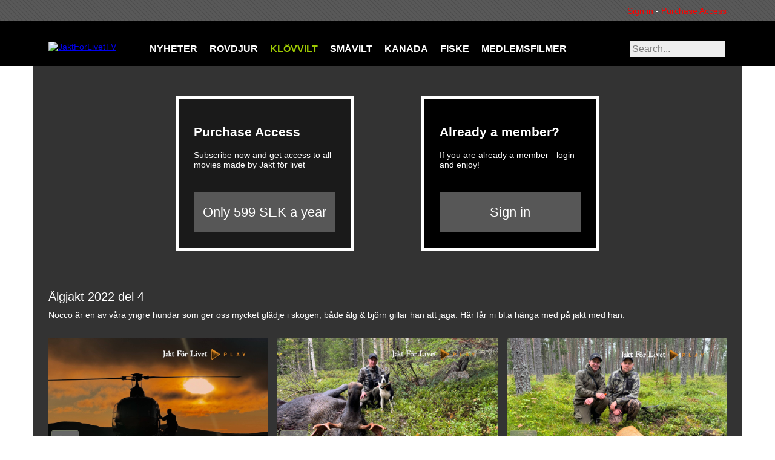

--- FILE ---
content_type: text/html; charset=ISO-8859-1
request_url: https://www.jaktforlivetplay.se/c4269/v89893
body_size: 11875
content:
<!DOCTYPE html PUBLIC "-//W3C//DTD XHTML 1.0 Transitional//EN" "http://www.w3.org/TR/xhtml1/DTD/xhtml1-transitional.dtd">
<html xmlns="http://www.w3.org/1999/xhtml">
<head>
<link rel="icon" href="data:;base64,iVBORw0KGgo=">
<meta http-equiv="Content-Type" content="text/html; charset=ISO-8859-1" />
<meta name="viewport" content="width=device-width, initial-scale=1">
<title>
Jakt för Livet TV</title>
<link href="http://www.jaktforlivetplay.se/feed" rel="alternate" type="application/rss+xml" title="Jakt för Livet Podcast" />
<script type="text/javascript">
    var loopShowMoreVideoDescriptionSendHeightToParent = 1;
    var sendHeightToParentIntervalCalled = null;

    function sendHeightToParentInterval() {
        if(typeof pageLoadFinished !== 'undefined' && typeof sendDocHeightMsg === "function") {
            if(sendHeightToParentIntervalCalled != null) {
                window.clearTimeout(sendHeightToParentIntervalCalled);
                sendHeightToParentIntervalCalled = null;
            }

            sendDocHeightMsg(null, "form-iframe");
            loopShowMoreVideoDescriptionSendHeightToParent--;

            if(loopShowMoreVideoDescriptionSendHeightToParent > 0) {
                sendHeightToParentIntervalCalled = setTimeout( function() { sendHeightToParentInterval(); }, 50 );
            } else {
                sendHeightToParentIntervalCalled = null;
            }
        }
    }

    function toogle_show_more_video_description(selectedToogleElement) {
        var toogleShowMoreDescriptionParent = selectedToogleElement.parentNode;
        var descriptionChildren = toogleShowMoreDescriptionParent.childNodes;

        if(descriptionChildren.length > 0) {
            var i;
            for (i = 0; i < descriptionChildren.length; i++) {
                if(descriptionChildren[i] instanceof Element) {
                    if(descriptionChildren[i].classList.contains('vtDescriptionTitleSecondPart')) {
                        var vtDescriptionTitleSecondPart = descriptionChildren[i];
                    }

                    if(descriptionChildren[i].classList.contains('vtDescriptionTitleFirstPartPoints')) {
                        var vtDescriptionTitleFirstPartPoints = descriptionChildren[i];
                    }

                    if(descriptionChildren[i].classList.contains('vtDescriptionTitleToogle')) {
                        var vtDescriptionTitleToogle = descriptionChildren[i];
                    }
                }
            }
        }

        if(typeof vtDescriptionTitleSecondPart !== 'undefined' && typeof vtDescriptionTitleFirstPartPoints !== 'undefined' && typeof vtDescriptionTitleToogle !== 'undefined') {
            if(vtDescriptionTitleSecondPart.style.maxHeight == '999px') {
                vtDescriptionTitleSecondPart.style.transition = 'max-height 2s cubic-bezier(0, 1.05, 0, 1)';
                vtDescriptionTitleSecondPart.style.maxHeight = '0px';
                vtDescriptionTitleToogle.innerHTML = 'Vis mere';
                vtDescriptionTitleFirstPartPoints.style.display = 'inline-block';
            } else {
                vtDescriptionTitleSecondPart.style.transition = 'max-height 2s ease';
                vtDescriptionTitleSecondPart.style.maxHeight = '999px';
                vtDescriptionTitleToogle.innerHTML = 'Vis mindre';
                vtDescriptionTitleFirstPartPoints.style.display = 'none';
            }
        }

            }

    function toggle_channellist(elemID, toogleSignElement) {
        var elem = document.getElementById(elemID);
        var initialDisplay = elem.currentStyle ? elem.currentStyle['display'] : window.getComputedStyle ? window.getComputedStyle(elem, null).getPropertyValue('display') : null;
        if(elem.style.display == '') {
            elem.style.display = initialDisplay;
        }
        if(elem.style.display == 'block') {
            elem.style.display = 'none';
            toogleSignElement.innerHTML = '+';
        } else {
            elem.style.display = 'block';
            toogleSignElement.innerHTML = '-';
        }
    }

	function customVtPlayerPostMessage(obj){
		// startTime: {'type':"startTime", 'startTime':12.45}
		// seek to time: {'type':"request", 'seek':12.45}
		// flutter init: {'type':"flutterInit", 'deviceType':"ios"}
		// flutter request playlist: {'type':"playList"}

		var iframeSrc = document.getElementById("vtPlayerFrame").src;
		let parser = document.createElement('a');
		parser.href = iframeSrc;
		var postMessageDomain = parser.protocol+'//'+parser.hostname;
		//console.log("postMessageDomain", postMessageDomain);

        // send post message
        let elem = document.getElementById("vtPlayerFrame");
        if(typeof elem != "undefined"){
            let content = elem.contentWindow;
            if(typeof content != "undefined"){
                content.postMessage(obj, postMessageDomain);
            }else{
                console.log("customVtPlayerPostMessage elem.contentWindow not found");
            }
        }else{
            console.log("customVtPlayerPostMessage document.getElementById vtPlayerFrame not found");
        }
	}

    function playFromTime(startTime) {
    	customVtPlayerPostMessage( {'type':"startTime", 'startTime':startTime} );
        /*var win = document.getElementById("vtPlayerFrame").contentWindow;
        var iframeSrc = document.getElementById("vtPlayerFrame").src;
        var parser = document.createElement('a');
        parser.href = iframeSrc;
        var postMessageDomain = parser.protocol+'//'+parser.hostname;

        win.postMessage(
                startTime,
                postMessageDomain
        )*/
        return false;
    }


    function vtpcastGetPlaylist(){
    	customVtPlayerPostMessage( {'type':"playList"} );
    	/*
        // origin
        let vtplayerPostMessageOrigin = "https://media.videotool.dk";
        // send post message
        let elem = document.getElementById("vtPlayerFrame");
        if(typeof elem != "undefined"){
            let content = elem.contentWindow;
            if(typeof content != "undefined"){
                content.postMessage({'type':"playList"}, vtplayerPostMessageOrigin);
            }else{
                console.log("elem.contentWindow not found");
            }
        }else{
            console.log("document.getElementById(vtPlayerFrame) not found");
        }
        */
    }
</script>
		<link href="https://fonts.googleapis.com/css?family=PT+Sans" type="text/css" rel="stylesheet" />
				<link href="https://fonts.googleapis.com/css?family=Abel" type="text/css" rel="stylesheet" />
				<link href="https://fonts.googleapis.com/css?family=Titillium+Web" type="text/css" rel="stylesheet" />
				<link href="https://videotool.dk/cstyles/jaktforlivet.css?v=17" type="text/css" rel="stylesheet" />
				<link href="https://videotool.dk/cstyles/736eacqsn7_tv.css?v=1" type="text/css" rel="stylesheet" />
		<script type="text/javascript">
    var showSlideMenuIcon = 0;    var showSlideMenuIcon = 0;    var burgerMenuSpacerVisibleWidth=900;    var showLoginIcon = 0;</script>
<script language="JavaScript" type="text/javascript" src="https://videotool.dk/cjscripts/jaktforlivet_tv.js?v=1"></script>
<style type="text/css">
    body#vtBody {
                        background-color: #ffffff;
            }
</style>
</head>
<body id="vtBody" class="vtBodyTv  vtBodyChannel4269 vtBodyMainChannel4269 vtBodyVideo89893" data-selected-channel="4269" data-selected-mainchannel="4269">
            <div id="vtJsMediaQ"></div>
        <div id="vtHeaderMainContainer">
                <script type="text/javascript">
    goToFirstChannelIfLoggedIn();
</script>
<div id="vtJflGradientTopbar"><div id="vtJflGradientTopbarInner"><div id="vtJflTopHeader">
<div id="vtJflLogin"><a href="https://www.jaktforlivetplay.se/login" class="vtDynLogin">Sign in <span style="color: #ffffff;" class="noApp">-</span></a> </div>
<div id="vtJflLogout"> </div>
<div id="vtJflRegister" style="text-align: right;" class="noApp"><a href="https://web.jaktforlivetplay.se/shop" class="appPopupLink" data-app-link="https://web.jaktforlivetplay.se/aquisition">Purchase Access</a></div>
<div id="vtJflLoggedInAsContainer"><span id="vtJflLoggedInAsName"></span> <img src="https://videotool.dk/images/45551223833696_small.png" width="16" height="16" border="0" style="vertical-align: middle; cursor: pointer;" onclick="document.location.href='https://www.jaktforlivetplay.se/account';"></div>
</div></div></div>
<div style="background-color: #000000;">
<div id="vtJflHeaderContainer">
<div id="vtJflHeader">
<div id="vtJflMenu"><div id="vtJflLogoContainer"><a href="https://www.jaktforlivetplay.se/"><img src="https://im.r.worldssl.net/60488835644754-w180xh23.png" alt="JaktForLivetTV" id="vtJflLogo"></a></div><div id="vtJflTopChannelList"><ul id="cg1" class="vtChannellistItemOpen vtChannellistLevel1"><li id="c4405"><a href="https://www.jaktforlivetplay.se/c4405" class="vtContentMenuChannelsListItemLink">Home</a></li><li id="c6479"><a href="https://www.jaktforlivetplay.se/c6479" class="vtContentMenuChannelsListItemLink">NYHETER</a></li><li id="c4301"><a href="https://www.jaktforlivetplay.se/c4301" class="vtContentMenuChannelsListItemLink">ROVDJUR</a></li><li id="c4269" class="vtChannellistItemActive"><a href="https://www.jaktforlivetplay.se/c4269" class="vtContentMenuChannelsListItemLink vtContentMenuChannelsListSelectedItemLink">KLÖVVILT</a></li><li id="c4300"><a href="https://www.jaktforlivetplay.se/c4300" class="vtContentMenuChannelsListItemLink">SMÅVILT</a></li><li id="c4303"><a href="https://www.jaktforlivetplay.se/c4303" class="vtContentMenuChannelsListItemLink">KANADA</a></li><li id="c4302"><a href="https://www.jaktforlivetplay.se/c4302" class="vtContentMenuChannelsListItemLink">FISKE</a></li><li id="c4304"><a href="https://www.jaktforlivetplay.se/c4304" class="vtContentMenuChannelsListItemLink">MEDLEMSFILMER</a></li></ul></div><div id="vtJflTopSearchForm"><form action="https://www.jaktforlivetplay.se/video_list" method="get"><div class="vtSearchFormInput"><input type="text" name="sw" id="vtSearchFormInputField" /></div><div class="vtSearchFormSubmit"><input id="vtSearchFormSubmitButton" type="submit" value="" /></div></form></div></div>
</div>
</div>
</div>
<div id="vtJflTvWelcome"><div style="background-color: rgba(0,0,0,0.8) !important; padding: 15px 25px 0px 25px;"><img src="" id="vtJflTvWelcomeImg" alt="Welcome Normal" style="vertical-align: top; border: 0px; width: 100%;"></div></div>
<script type="text/javascript">
    loadWelcomeImage();
</script>
</div>        	</div>
        <div id="vtContainer">
    	<div id="vtContent">
                                    	<div id="vtMainContentNoSideMenu">
                <div id="vtMainContentSpacerNoSideMenu">
                    <div id="vtVideosWrapper">
                        <div id="vtVideosNoSideMenu">
                                                                                                    <div class="vtSelectedVideoContainerNoSideMenu">
                                                        <div class="vtPlayerContainerNoSideMenu">
                                                                <div id="vtPlayerRestrictedVideoPermissionContent"><div id="vtRestrictedVideoAccessMessage">
    <div style="overflow: hidden;">
        <div style="width: 42%; float: left; background-color: #1a1a1a; border: 5px solid #ffffff; box-sizing: border-box;" id="vtRestrictedVideoAccessMessageLeft" class="noApp">
            <div style="padding: 25px;">
                <h2>Purchase Access</h2>
                <div style="height: 45px;">Subscribe now and get access to all movies made by Jakt för livet</div>
                <input type="button" value="Only 599 SEK a year" style="width: 100%; box-sizing: border-box; padding: 20px 0px 20px 0px; border: 0px; background-color: #575757; margin-top: 25px; font-size: 22px; color: #ffffff; cursor: pointer;"  class="appPopupLink" data-app-link="https://web.jaktforlivetplay.se/aquisition" onclick="window.location='http://web.jaktforlivetplay.se/shop';" />
            </div>
        </div>
        <div style="width: 42%; float: right; background-color: #000000; border: 5px solid #ffffff; box-sizing: border-box;" noAppStyle="yes" id="vtRestrictedVideoAccessMessageRight">
            <div style="padding: 25px;">
                <h2>Already a member?</h2>
                <div style="height: 45px;">If you are already a member - login and enjoy!</div>
                <input type="button" value="Sign in" style="width: 233px; padding: 20px 0px 20px 0px; border: 0px; background-color: #575757; margin-top: 25px; font-size: 22px; color: #ffffff; cursor: pointer;" onclick="window.location='https://www.jaktforlivetplay.se/login';" />
            </div>
        </div>
    </div>
</div></div>
                                                            </div>                            <div class="vtSelectedVideoDataContainerNoSideMenu">
                                <div class="vtSelectedVideoDataContentNoSideMenu">
                                    <div class="vtSelectedVideoDataTitleNoSideMenu" id="vtCurrentPlayingTitle">
                                        Älgjakt 2022 del 4                                    </div>
                                    <div class="vtSelectedVideoDataDescriptionNoSideMenu" id="vtCurrentPlayingDescription">
                                        Nocco är en av våra yngre hundar som ger oss mycket glädje i skogen, både älg & björn gillar han att jaga. Här får ni bl.a hänga med på jakt med han.                                    </div>

                                                                                                        </div>
                            </div>
                            
                            
                                                                                                            </div>
                                                                            <div class="vtChannelVideosNoSideMenu">
                                                        <div class="vtVideoDataSpacerNoSideMenu" id="vtVideoThumb164259">
                                <div class="vtVideoDataNoSideMenu">
                                    <a href="https://www.jaktforlivetplay.se/c4269/v164259" class="vtVideoLink"><img src="https://vtstor12.videotool.dk/stream/stream.jpg?vf=393&vn=393_2025110200244886537451935270&thumb=11&large=1&ts=1768945815&ek=bb8f721ab21f5c0e96bb10aca2d5075cb7106a86&ttl=360&type=thumb" class="vtVideoThumb" alt="Älgjakten 2024 del 2" /></a>
                                    <div class="vtVideoPlayIconContainer"><a href="https://www.jaktforlivetplay.se/c4269/v164259" class="vtVideoLink"><img src="../../include/images/icons/play_transparent.png" alt="Play" class="vtVideoPlayIcon" /></a></div>
                                    <div class="vtVideoDurationContainer"><div class="vtVideoDuration">28:59</div></div>
                                                                        <div class="vtVideoTitleContainer"><div class="vtVideoTitle">Älgjakten 2024 del 2</div></div>
                                    <div class="vtVideoDescriptionContainer">
                                        <div class="vtDescriptionTitle">
                                                                                        I det här avsnittet beger vi oss upp till fjälls på jakt efter storoxen, bra folk, god mat och fantastisk natur gör denna jakt till något helt magiskt.                                                                                    </div>
                                    </div>
                                </div>
                            </div>                            <div class="vtVideoDataSpacerNoSideMenu" id="vtVideoThumb162367">
                                <div class="vtVideoDataNoSideMenu">
                                    <a href="https://www.jaktforlivetplay.se/c4269/v162367" class="vtVideoLink"><img src="https://vtstor14.videotool.dk/stream/stream.jpg?vf=393&vn=393_2025091714293090424809880473&thumb=11&large=1&ts=1768945815&ek=2dfa02c04fda670612624673f03e692a55a35ebf&ttl=360&type=thumb" class="vtVideoThumb" alt="Älgjakten 2024" /></a>
                                    <div class="vtVideoPlayIconContainer"><a href="https://www.jaktforlivetplay.se/c4269/v162367" class="vtVideoLink"><img src="../../include/images/icons/play_transparent.png" alt="Play" class="vtVideoPlayIcon" /></a></div>
                                    <div class="vtVideoDurationContainer"><div class="vtVideoDuration">29:35</div></div>
                                                                        <div class="vtVideoTitleContainer"><div class="vtVideoTitle">Älgjakten 2024</div></div>
                                    <div class="vtVideoDescriptionContainer">
                                        <div class="vtDescriptionTitle">
                                                                                        September och älgjakt med löshund, inte dom bästa hundjobben men vi kämpar på.                                                                                    </div>
                                    </div>
                                </div>
                            </div>                            <div class="vtVideoDataSpacerNoSideMenu" id="vtVideoThumb161067">
                                <div class="vtVideoDataNoSideMenu">
                                    <a href="https://www.jaktforlivetplay.se/c4269/v161067" class="vtVideoLink"><img src="https://vtstor8.videotool.dk/stream/stream.jpg?vf=393&vn=393_2025081415351972926378653208&thumb=11&large=1&ts=1768945815&ek=b65474a9d5bfeabf749750f7e8e5f75ca85ac217&ttl=360&type=thumb" class="vtVideoThumb" alt="Bockjaktspremiären 2024" /></a>
                                    <div class="vtVideoPlayIconContainer"><a href="https://www.jaktforlivetplay.se/c4269/v161067" class="vtVideoLink"><img src="../../include/images/icons/play_transparent.png" alt="Play" class="vtVideoPlayIcon" /></a></div>
                                    <div class="vtVideoDurationContainer"><div class="vtVideoDuration">18:36</div></div>
                                                                        <div class="vtVideoTitleContainer"><div class="vtVideoTitle">Bockjaktspremiären 2024</div></div>
                                    <div class="vtVideoDescriptionContainer">
                                        <div class="vtDescriptionTitle">
                                                                                        Det känns dom att INGET kan bli värre än 2023 års premiär, men nu är det dags igen och vädret är inte med oss.                                                                                    </div>
                                    </div>
                                </div>
                            </div>                            <div class="vtVideoDataSpacerNoSideMenu" id="vtVideoThumb157463">
                                <div class="vtVideoDataNoSideMenu">
                                    <a href="https://www.jaktforlivetplay.se/c4269/v157463" class="vtVideoLink"><img src="https://vtstor12.videotool.dk/stream/stream.jpg?vf=393&vn=393_2025042718332445373432154459&thumb=11&large=1&ts=1768945815&ek=5f3694f85a46889bb294d7cd0a99951d52a2a5e3&ttl=360&type=thumb" class="vtVideoThumb" alt="Vårbocksjakten 2024 " /></a>
                                    <div class="vtVideoPlayIconContainer"><a href="https://www.jaktforlivetplay.se/c4269/v157463" class="vtVideoLink"><img src="../../include/images/icons/play_transparent.png" alt="Play" class="vtVideoPlayIcon" /></a></div>
                                    <div class="vtVideoDurationContainer"><div class="vtVideoDuration">13:40</div></div>
                                                                        <div class="vtVideoTitleContainer"><div class="vtVideoTitle">Vårbocksjakten 2024 </div></div>
                                    <div class="vtVideoDescriptionContainer">
                                        <div class="vtDescriptionTitle">
                                                                                        Dags för den årliga jakten tillsammans med min kompis nere i Östersund, följ med ut på jakt i magiskt väder.                                                                                     </div>
                                    </div>
                                </div>
                            </div>                            <div class="vtVideoDataSpacerNoSideMenu" id="vtVideoThumb153343">
                                <div class="vtVideoDataNoSideMenu">
                                    <a href="https://www.jaktforlivetplay.se/c4269/v153343" class="vtVideoLink"><img src="https://vtstor13.videotool.dk/stream/stream.jpg?vf=393&vn=393_2025012620083831778897560196&thumb=11&large=1&ts=1768945815&ek=318d499b01781296f71e903ebd553ebbdbf1a304&ttl=360&type=thumb" class="vtVideoThumb" alt="Drevjakten 2023 del 2" /></a>
                                    <div class="vtVideoPlayIconContainer"><a href="https://www.jaktforlivetplay.se/c4269/v153343" class="vtVideoLink"><img src="../../include/images/icons/play_transparent.png" alt="Play" class="vtVideoPlayIcon" /></a></div>
                                    <div class="vtVideoDurationContainer"><div class="vtVideoDuration">35:03</div></div>
                                                                        <div class="vtVideoTitleContainer"><div class="vtVideoTitle">Drevjakten 2023 del 2</div></div>
                                    <div class="vtVideoDescriptionContainer">
                                        <div class="vtDescriptionTitle">
                                                                                        Mina sista drevjakter under förra säsongen blev några av dom mest minnesrika, inte alltid så enkelt att fånga allt på film när man jagar själv men jag hoppas ni gillar filmen.                                                                                    </div>
                                    </div>
                                </div>
                            </div>                            <div class="vtVideoDataSpacerNoSideMenu" id="vtVideoThumb151369">
                                <div class="vtVideoDataNoSideMenu">
                                    <a href="https://www.jaktforlivetplay.se/c4269/v151369" class="vtVideoLink"><img src="https://vtstor6.videotool.dk/stream/stream.jpg?vf=393&vn=393_2024120112461430671132429763&thumb=11&large=1&ts=1768945815&ek=c4f6228da27c6817a7c37feb38bfd15724758fd0&ttl=360&type=thumb" class="vtVideoThumb" alt="Drevjakten 2023" /></a>
                                    <div class="vtVideoPlayIconContainer"><a href="https://www.jaktforlivetplay.se/c4269/v151369" class="vtVideoLink"><img src="../../include/images/icons/play_transparent.png" alt="Play" class="vtVideoPlayIcon" /></a></div>
                                    <div class="vtVideoDurationContainer"><div class="vtVideoDuration">32:07</div></div>
                                                                        <div class="vtVideoTitleContainer"><div class="vtVideoTitle">Drevjakten 2023</div></div>
                                    <div class="vtVideoDescriptionContainer">
                                        <div class="vtDescriptionTitle">
                                                                                        I denna film får ni hänga med på några drevjakter som jag & Nathalie blev bjudna på under förra hösten & vintern. Men först åker jag iväg till Motala tillsammans med min kompis Mats.                                                                                     </div>
                                    </div>
                                </div>
                            </div>                            <div class="vtVideoDataSpacerNoSideMenu" id="vtVideoThumb148069">
                                <div class="vtVideoDataNoSideMenu">
                                    <a href="https://www.jaktforlivetplay.se/c4269/v148069" class="vtVideoLink"><img src="https://vtstor9.videotool.dk/stream/stream.jpg?vf=393&vn=393_2024093008054280071778301722&thumb=11&large=1&ts=1768945815&ek=e96dec5574b678b5ad8f4dc92d6f552f3aed35fb&ttl=360&type=thumb" class="vtVideoThumb" alt="Älgjakt 2023 del 2" /></a>
                                    <div class="vtVideoPlayIconContainer"><a href="https://www.jaktforlivetplay.se/c4269/v148069" class="vtVideoLink"><img src="../../include/images/icons/play_transparent.png" alt="Play" class="vtVideoPlayIcon" /></a></div>
                                    <div class="vtVideoDurationContainer"><div class="vtVideoDuration">25:05</div></div>
                                                                        <div class="vtVideoTitleContainer"><div class="vtVideoTitle">Älgjakt 2023 del 2</div></div>
                                    <div class="vtVideoDescriptionContainer">
                                        <div class="vtDescriptionTitle">
                                                                                        Septemberjakten går mot sitt slut och det är en fin tid för fjälljakt.                                                                                    </div>
                                    </div>
                                </div>
                            </div>                            <div class="vtVideoDataSpacerNoSideMenu" id="vtVideoThumb146715">
                                <div class="vtVideoDataNoSideMenu">
                                    <a href="https://www.jaktforlivetplay.se/c4269/v146715" class="vtVideoLink"><img src="https://vtstor11.videotool.dk/stream/stream.jpg?vf=393&vn=393_2024090714345110662109697901&thumb=11&large=1&ts=1768945815&ek=3d00ada071b3d513c1fb6eee6827a282431d1c4e&ttl=360&type=thumb" class="vtVideoThumb" alt="Älgjakt 2023" /></a>
                                    <div class="vtVideoPlayIconContainer"><a href="https://www.jaktforlivetplay.se/c4269/v146715" class="vtVideoLink"><img src="../../include/images/icons/play_transparent.png" alt="Play" class="vtVideoPlayIcon" /></a></div>
                                    <div class="vtVideoDurationContainer"><div class="vtVideoDuration">24:39</div></div>
                                                                        <div class="vtVideoTitleContainer"><div class="vtVideoTitle">Älgjakt 2023</div></div>
                                    <div class="vtVideoDescriptionContainer">
                                        <div class="vtDescriptionTitle">
                                                                                        Här kommer första delen från vår älgjakt ifjol, vi börjar med fjälljakt och sedan löshundsjakt.                                                                                    </div>
                                    </div>
                                </div>
                            </div>                            <div class="vtVideoDataSpacerNoSideMenu" id="vtVideoThumb145587">
                                <div class="vtVideoDataNoSideMenu">
                                    <a href="https://www.jaktforlivetplay.se/c4269/v145587" class="vtVideoLink"><img src="https://vtstor8.videotool.dk/stream/stream.jpg?vf=393&vn=393_2024081511594229211524028976&thumb=11&large=1&ts=1768945815&ek=62de1e8a1dbcfff34361112856f63e3835987ac0&ttl=360&type=thumb" class="vtVideoThumb" alt="Bockjaktspremiären 2023" /></a>
                                    <div class="vtVideoPlayIconContainer"><a href="https://www.jaktforlivetplay.se/c4269/v145587" class="vtVideoLink"><img src="../../include/images/icons/play_transparent.png" alt="Play" class="vtVideoPlayIcon" /></a></div>
                                    <div class="vtVideoDurationContainer"><div class="vtVideoDuration">16:50</div></div>
                                                                        <div class="vtVideoTitleContainer"><div class="vtVideoTitle">Bockjaktspremiären 2023</div></div>
                                    <div class="vtVideoDescriptionContainer">
                                        <div class="vtDescriptionTitle">
                                                                                        Då var de dags för årets bockjaktspremiär igen, och en sak kan jag lova er, den här filmen går till historien som den värsta jakt vi båda upplevt.                                                                                    </div>
                                    </div>
                                </div>
                            </div>                            <div class="vtVideoDataSpacerNoSideMenu" id="vtVideoThumb155551">
                                <div class="vtVideoDataNoSideMenu">
                                    <a href="https://www.jaktforlivetplay.se/c4269/v155551" class="vtVideoLink"><img src="https://vtstor9.videotool.dk/stream/stream.jpg?vf=393&vn=393_2025031620264432782466465234&thumb=11&large=1&ts=1768945815&ek=da7af6d9b69a8ae597aa587b732d6982fc76ee52&ttl=360&type=thumb" class="vtVideoThumb" alt="Vårbocksjakten 2023 del 2" /></a>
                                    <div class="vtVideoPlayIconContainer"><a href="https://www.jaktforlivetplay.se/c4269/v155551" class="vtVideoLink"><img src="../../include/images/icons/play_transparent.png" alt="Play" class="vtVideoPlayIcon" /></a></div>
                                    <div class="vtVideoDurationContainer"><div class="vtVideoDuration">20:43</div></div>
                                                                        <div class="vtVideoTitleContainer"><div class="vtVideoTitle">Vårbocksjakten 2023 del 2</div></div>
                                    <div class="vtVideoDescriptionContainer">
                                        <div class="vtDescriptionTitle">
                                                                                        Jag beger mig tillbaka ner mot Östersund för att fortsätta vårens bockjakt, hälsar även på en kompis utanför stan och hänger med han ut på jakt.                                                                                    </div>
                                    </div>
                                </div>
                            </div>                            <div class="vtVideoDataSpacerNoSideMenu" id="vtVideoThumb94217">
                                <div class="vtVideoDataNoSideMenu">
                                    <a href="https://www.jaktforlivetplay.se/c4269/v94217" class="vtVideoLink"><img src="https://vtstor12.videotool.dk/stream/stream.jpg?vf=393&vn=393_2024050314364367060844236990&thumb=11&large=1&ts=1768945815&ek=64372c0e1e2eb3f0a69d51ffdc2d1acd0ce6805d&ttl=360&type=thumb" class="vtVideoThumb" alt="Vårbocksjakt 2023" /></a>
                                    <div class="vtVideoPlayIconContainer"><a href="https://www.jaktforlivetplay.se/c4269/v94217" class="vtVideoLink"><img src="../../include/images/icons/play_transparent.png" alt="Play" class="vtVideoPlayIcon" /></a></div>
                                    <div class="vtVideoDurationContainer"><div class="vtVideoDuration">20:26</div></div>
                                                                        <div class="vtVideoTitleContainer"><div class="vtVideoTitle">Vårbocksjakt 2023</div></div>
                                    <div class="vtVideoDescriptionContainer">
                                        <div class="vtDescriptionTitle">
                                                                                        Maj månad å dags för årets rådjursjakt, det har ju blivit en tradition att besöka en av mina goda vänner Mats. Ibland funderar jag om han tycker att det är lika kul...                                                                                    </div>
                                    </div>
                                </div>
                            </div>                            <div class="vtVideoDataSpacerNoSideMenu" id="vtVideoThumb90615">
                                <div class="vtVideoDataNoSideMenu">
                                    <a href="https://www.jaktforlivetplay.se/c4269/v90615" class="vtVideoLink"><img src="https://vtstor10.videotool.dk/stream/stream.jpg?vf=393&vn=393_2023122319413090973951098657&thumb=11&large=1&ts=1768945815&ek=d3bf3b540a42741e2527ab20027dda6df7e96acb&ttl=360&type=thumb" class="vtVideoThumb" alt="Drev & Smygjakt 2022" /></a>
                                    <div class="vtVideoPlayIconContainer"><a href="https://www.jaktforlivetplay.se/c4269/v90615" class="vtVideoLink"><img src="../../include/images/icons/play_transparent.png" alt="Play" class="vtVideoPlayIcon" /></a></div>
                                    <div class="vtVideoDurationContainer"><div class="vtVideoDuration">26:03</div></div>
                                                                        <div class="vtVideoTitleContainer"><div class="vtVideoTitle">Drev & Smygjakt 2022</div></div>
                                    <div class="vtVideoDescriptionContainer">
                                        <div class="vtDescriptionTitle">
                                                                                        Här får ni följa med Robert & Daniel på en jaktresa ner till Skåne, där vi deltar på några drevjakter. På vägen hem stannade vi till i Södertälje för lite smygjakt.                                                                                    </div>
                                    </div>
                                </div>
                            </div>                            <div class="vtVideoDataSpacerNoSideMenu" id="vtVideoThumb89893">
                                <div class="vtVideoDataNoSideMenu">
                                    <a href="https://www.jaktforlivetplay.se/c4269/v89893" class="vtVideoLink"><img src="https://vtstor9.videotool.dk/stream/stream.jpg?vf=393&vn=393_2023120318242782421811642947&thumb=11&large=1&ts=1768945815&ek=044ced030874ec1c07c974cee4643dd18915478b&ttl=360&type=thumb" class="vtVideoThumb" alt="Älgjakt 2022 del 4" /></a>
                                    <div class="vtVideoPlayIconContainer"><a href="https://www.jaktforlivetplay.se/c4269/v89893" class="vtVideoLink"><img src="../../include/images/icons/play_transparent.png" alt="Play" class="vtVideoPlayIcon" /></a></div>
                                    <div class="vtVideoDurationContainer"><div class="vtVideoDuration">25:12</div></div>
                                                                        <div class="vtVideoTitleContainer"><div class="vtVideoTitle">Älgjakt 2022 del 4</div></div>
                                    <div class="vtVideoDescriptionContainer">
                                        <div class="vtDescriptionTitle">
                                                                                        Nocco är en av våra yngre hundar som ger oss mycket glädje i skogen, både älg & björn gillar han att jaga. Här får ni bl.a hänga med på jakt med han.                                                                                    </div>
                                    </div>
                                </div>
                            </div>                            <div class="vtVideoDataSpacerNoSideMenu" id="vtVideoThumb88617">
                                <div class="vtVideoDataNoSideMenu">
                                    <a href="https://www.jaktforlivetplay.se/c4269/v88617" class="vtVideoLink"><img src="https://vtstor14.videotool.dk/stream/stream.jpg?vf=393&vn=393_2023111213344432706308285356&thumb=11&large=1&ts=1768945815&ek=bab9eab7f15f3464376aae1172f18006a66528e1&ttl=360&type=thumb" class="vtVideoThumb" alt="Älgjakt 2022 del 3" /></a>
                                    <div class="vtVideoPlayIconContainer"><a href="https://www.jaktforlivetplay.se/c4269/v88617" class="vtVideoLink"><img src="../../include/images/icons/play_transparent.png" alt="Play" class="vtVideoPlayIcon" /></a></div>
                                    <div class="vtVideoDurationContainer"><div class="vtVideoDuration">25:56</div></div>
                                                                        <div class="vtVideoTitleContainer"><div class="vtVideoTitle">Älgjakt 2022 del 3</div></div>
                                    <div class="vtVideoDescriptionContainer">
                                        <div class="vtDescriptionTitle">
                                                                                        I den här filmen får ni ta del av några lyckade jakter med löshund, men vi beger oss även upp till fjälls för att hitta Magnus matälg.                                                                                    </div>
                                    </div>
                                </div>
                            </div>                            <div class="vtVideoDataSpacerNoSideMenu" id="vtVideoThumb88077">
                                <div class="vtVideoDataNoSideMenu">
                                    <a href="https://www.jaktforlivetplay.se/c4269/v88077" class="vtVideoLink"><img src="https://vtstor10.videotool.dk/stream/stream.jpg?vf=393&vn=393_2023102218314231923831869646&thumb=11&large=1&ts=1768945815&ek=b042a5351e4bbbf5591f7f22a3b32716b37ea649&ttl=360&type=thumb" class="vtVideoThumb" alt="Älgjakt 2022 del 2" /></a>
                                    <div class="vtVideoPlayIconContainer"><a href="https://www.jaktforlivetplay.se/c4269/v88077" class="vtVideoLink"><img src="../../include/images/icons/play_transparent.png" alt="Play" class="vtVideoPlayIcon" /></a></div>
                                    <div class="vtVideoDurationContainer"><div class="vtVideoDuration">31:30</div></div>
                                                                        <div class="vtVideoTitleContainer"><div class="vtVideoTitle">Älgjakt 2022 del 2</div></div>
                                    <div class="vtVideoDescriptionContainer">
                                        <div class="vtDescriptionTitle">
                                                                                        Vi fortsätter älgjakten i skogarna med löshund och lock, men beger oss även upp på lågfjäll för att spana.                                                                                    </div>
                                    </div>
                                </div>
                            </div>                            <div class="vtVideoDataSpacerNoSideMenu" id="vtVideoThumb86403">
                                <div class="vtVideoDataNoSideMenu">
                                    <a href="https://www.jaktforlivetplay.se/c4269/v86403" class="vtVideoLink"><img src="https://vtstor8.videotool.dk/stream/stream.jpg?vf=393&vn=393_2023081922541839770125461502&thumb=11&large=1&ts=1768945815&ek=ee1fef501ad40a33a8eb921a9b613418665b326a&ttl=360&type=thumb" class="vtVideoThumb" alt="Älgjakt 2022" /></a>
                                    <div class="vtVideoPlayIconContainer"><a href="https://www.jaktforlivetplay.se/c4269/v86403" class="vtVideoLink"><img src="../../include/images/icons/play_transparent.png" alt="Play" class="vtVideoPlayIcon" /></a></div>
                                    <div class="vtVideoDurationContainer"><div class="vtVideoDuration">29:09</div></div>
                                                                        <div class="vtVideoTitleContainer"><div class="vtVideoTitle">Älgjakt 2022</div></div>
                                    <div class="vtVideoDescriptionContainer">
                                        <div class="vtDescriptionTitle">
                                                                                        Kikarspaning, lockjakt och jakt med bandhund efter älg i fjäll och fjällnära marker                                                                                    </div>
                                    </div>
                                </div>
                            </div>                            <div class="vtVideoDataSpacerNoSideMenu" id="vtVideoThumb86297">
                                <div class="vtVideoDataNoSideMenu">
                                    <a href="https://www.jaktforlivetplay.se/c4269/v86297" class="vtVideoLink"><img src="https://vtstor14.videotool.dk/stream/stream.jpg?vf=393&vn=393_2023081420422584781601610213&thumb=11&large=1&ts=1768945815&ek=2414ad894d76189903e6ad3ec31ede6d416c3778&ttl=360&type=thumb" class="vtVideoThumb" alt="Lockjakt på rådjur 2022" /></a>
                                    <div class="vtVideoPlayIconContainer"><a href="https://www.jaktforlivetplay.se/c4269/v86297" class="vtVideoLink"><img src="../../include/images/icons/play_transparent.png" alt="Play" class="vtVideoPlayIcon" /></a></div>
                                    <div class="vtVideoDurationContainer"><div class="vtVideoDuration">13:46</div></div>
                                                                        <div class="vtVideoTitleContainer"><div class="vtVideoTitle">Lockjakt på rådjur 2022</div></div>
                                    <div class="vtVideoDescriptionContainer">
                                        <div class="vtDescriptionTitle">
                                                                                        16 augusti och bockpremiär, sen några år tillbaka har jag tillsammans med min gode vän Mats lagt några dagar varje år för just denna premiär. En kul och nyttig sak har varit att passa på att locka lite räv när man ändå är ute.                                                                                    </div>
                                    </div>
                                </div>
                            </div>                            <div class="vtVideoDataSpacerNoSideMenu" id="vtVideoThumb84345">
                                <div class="vtVideoDataNoSideMenu">
                                    <a href="https://www.jaktforlivetplay.se/c4269/v84345" class="vtVideoLink"><img src="https://vtstor9.videotool.dk/stream/stream.jpg?vf=393&vn=393_2023051911031983839695582149&thumb=11&large=1&ts=1768945815&ek=a7443a83c4de59f22980cc70f1247d9f0f2833e2&ttl=360&type=thumb" class="vtVideoThumb" alt="Vårbocksjakt 2022 del 2" /></a>
                                    <div class="vtVideoPlayIconContainer"><a href="https://www.jaktforlivetplay.se/c4269/v84345" class="vtVideoLink"><img src="../../include/images/icons/play_transparent.png" alt="Play" class="vtVideoPlayIcon" /></a></div>
                                    <div class="vtVideoDurationContainer"><div class="vtVideoDuration">16:23</div></div>
                                                                        <div class="vtVideoTitleContainer"><div class="vtVideoTitle">Vårbocksjakt 2022 del 2</div></div>
                                    <div class="vtVideoDescriptionContainer">
                                        <div class="vtDescriptionTitle">
                                                                                        I den här filmen får ni hänga med jag & Mats ut på en fantastisk kväll på jakt efter vårbock                                                                                    </div>
                                    </div>
                                </div>
                            </div>                            <div class="vtVideoDataSpacerNoSideMenu" id="vtVideoThumb83259">
                                <div class="vtVideoDataNoSideMenu">
                                    <a href="https://www.jaktforlivetplay.se/c4269/v83259" class="vtVideoLink"><img src="https://vtstor6.videotool.dk/stream/stream.jpg?vf=393&vn=393_2023042818344753485611847047&thumb=11&large=1&ts=1768945815&ek=81d216de719e595b18dc1487377aa0c9e8bc2da3&ttl=360&type=thumb" class="vtVideoThumb" alt="Vårbocksjakt 2022" /></a>
                                    <div class="vtVideoPlayIconContainer"><a href="https://www.jaktforlivetplay.se/c4269/v83259" class="vtVideoLink"><img src="../../include/images/icons/play_transparent.png" alt="Play" class="vtVideoPlayIcon" /></a></div>
                                    <div class="vtVideoDurationContainer"><div class="vtVideoDuration">18:56</div></div>
                                                                        <div class="vtVideoTitleContainer"><div class="vtVideoTitle">Vårbocksjakt 2022</div></div>
                                    <div class="vtVideoDescriptionContainer">
                                        <div class="vtDescriptionTitle">
                                                                                        Vårjakten efter rådjur har blivit tradition för oss, en fantastisk tid att vara ute i skogen bland allt som vaknat till liv.                                                                                     </div>
                                    </div>
                                </div>
                            </div>                            <div class="vtVideoDataSpacerNoSideMenu" id="vtVideoThumb79851">
                                <div class="vtVideoDataNoSideMenu">
                                    <a href="https://www.jaktforlivetplay.se/c4269/v79851" class="vtVideoLink"><img src="https://vtstor12.videotool.dk/stream/stream.jpg?vf=393&vn=393_2023012117531895811349445960&thumb=11&large=1&ts=1768945815&ek=696d106da370339cfd5767a3fde79326dde11c85&ttl=360&type=thumb" class="vtVideoThumb" alt="Älgjakt 2021 del 5" /></a>
                                    <div class="vtVideoPlayIconContainer"><a href="https://www.jaktforlivetplay.se/c4269/v79851" class="vtVideoLink"><img src="../../include/images/icons/play_transparent.png" alt="Play" class="vtVideoPlayIcon" /></a></div>
                                    <div class="vtVideoDurationContainer"><div class="vtVideoDuration">32:51</div></div>
                                                                        <div class="vtVideoTitleContainer"><div class="vtVideoTitle">Älgjakt 2021 del 5</div></div>
                                    <div class="vtVideoDescriptionContainer">
                                        <div class="vtDescriptionTitle">
                                                                                        Det närmar sig slutet på årets älgjakt, snön har lagt sig och vi jagar med löshund.                                                                                    </div>
                                    </div>
                                </div>
                            </div>                            <div class="vtVideoDataSpacerNoSideMenu" id="vtVideoThumb78113">
                                <div class="vtVideoDataNoSideMenu">
                                    <a href="https://www.jaktforlivetplay.se/c4269/v78113" class="vtVideoLink"><img src="https://vtstor9.videotool.dk/stream/stream.jpg?vf=393&vn=393_2022122222010636927516361443&thumb=11&large=1&ts=1768945815&ek=1d0efddbe4d69bd5978c3e45dc961a696befd0c8&ttl=360&type=thumb" class="vtVideoThumb" alt="Älgjakt 2021 del 4" /></a>
                                    <div class="vtVideoPlayIconContainer"><a href="https://www.jaktforlivetplay.se/c4269/v78113" class="vtVideoLink"><img src="../../include/images/icons/play_transparent.png" alt="Play" class="vtVideoPlayIcon" /></a></div>
                                    <div class="vtVideoDurationContainer"><div class="vtVideoDuration">42:49</div></div>
                                                                        <div class="vtVideoTitleContainer"><div class="vtVideoTitle">Älgjakt 2021 del 4</div></div>
                                    <div class="vtVideoDescriptionContainer">
                                        <div class="vtDescriptionTitle">
                                                                                        Hösten 2021 fick jag uppleva en mycket speciell jakt, en dag som jag aldrig glömmer.                                                                                    </div>
                                    </div>
                                </div>
                            </div>                            <div class="vtVideoDataSpacerNoSideMenu" id="vtVideoThumb77163">
                                <div class="vtVideoDataNoSideMenu">
                                    <a href="https://www.jaktforlivetplay.se/c4269/v77163" class="vtVideoLink"><img src="https://vtstor8.videotool.dk/stream/stream.jpg?vf=393&vn=393_2022120407350622716837586277&thumb=10&large=1&ts=1768945815&ek=67e25bf60b3e0b2c05a4ed504db49be9b356569e&ttl=360&type=thumb" class="vtVideoThumb" alt="Älgjakt 2021 del 3" /></a>
                                    <div class="vtVideoPlayIconContainer"><a href="https://www.jaktforlivetplay.se/c4269/v77163" class="vtVideoLink"><img src="../../include/images/icons/play_transparent.png" alt="Play" class="vtVideoPlayIcon" /></a></div>
                                    <div class="vtVideoDurationContainer"><div class="vtVideoDuration">23:40</div></div>
                                                                        <div class="vtVideoTitleContainer"><div class="vtVideoTitle">Älgjakt 2021 del 3</div></div>
                                    <div class="vtVideoDescriptionContainer">
                                        <div class="vtDescriptionTitle">
                                                                                        I det här avsnittet befinner vi oss uppe till fjälls för att kikarspana och locka efter älg.                                                                                    </div>
                                    </div>
                                </div>
                            </div>                            <div class="vtVideoDataSpacerNoSideMenu" id="vtVideoThumb75717">
                                <div class="vtVideoDataNoSideMenu">
                                    <a href="https://www.jaktforlivetplay.se/c4269/v75717" class="vtVideoLink"><img src="https://vtstor14.videotool.dk/stream/stream.jpg?vf=393&vn=393_2022110520514343087971242217&thumb=11&large=1&ts=1768945815&ek=67ad6719d55fff64b8ba71b1958c423eccd08a90&ttl=360&type=thumb" class="vtVideoThumb" alt="Älgjakt 2021 del 2" /></a>
                                    <div class="vtVideoPlayIconContainer"><a href="https://www.jaktforlivetplay.se/c4269/v75717" class="vtVideoLink"><img src="../../include/images/icons/play_transparent.png" alt="Play" class="vtVideoPlayIcon" /></a></div>
                                    <div class="vtVideoDurationContainer"><div class="vtVideoDuration">19:49</div></div>
                                                                        <div class="vtVideoTitleContainer"><div class="vtVideoTitle">Älgjakt 2021 del 2</div></div>
                                    <div class="vtVideoDescriptionContainer">
                                        <div class="vtDescriptionTitle">
                                                                                        I den här filmen får ni hänga med på allt från lockjakt i skogen till löshundsjakt till fjälls.                                                                                    </div>
                                    </div>
                                </div>
                            </div>                            <div class="vtVideoDataSpacerNoSideMenu" id="vtVideoThumb73853">
                                <div class="vtVideoDataNoSideMenu">
                                    <a href="https://www.jaktforlivetplay.se/c4269/v73853" class="vtVideoLink"><img src="https://vtstor10.videotool.dk/stream/stream.jpg?vf=393&vn=393_2022091110470142050633171901&thumb=11&large=1&ts=1768945815&ek=c6537aa18f9e45227f93bce7823859805160fc0a&ttl=360&type=thumb" class="vtVideoThumb" alt="Älgjakt 2021" /></a>
                                    <div class="vtVideoPlayIconContainer"><a href="https://www.jaktforlivetplay.se/c4269/v73853" class="vtVideoLink"><img src="../../include/images/icons/play_transparent.png" alt="Play" class="vtVideoPlayIcon" /></a></div>
                                    <div class="vtVideoDurationContainer"><div class="vtVideoDuration">22:27</div></div>
                                                                        <div class="vtVideoTitleContainer"><div class="vtVideoTitle">Älgjakt 2021</div></div>
                                    <div class="vtVideoDescriptionContainer">
                                        <div class="vtDescriptionTitle">
                                                                                        I den här filmen får ni följa med på fjälljakt efter älg, ni kommer bl.a att få se när vi jagar med löshund.                                                                                    </div>
                                    </div>
                                </div>
                            </div>                            <div class="vtVideoDataSpacerNoSideMenu" id="vtVideoThumb73135">
                                <div class="vtVideoDataNoSideMenu">
                                    <a href="https://www.jaktforlivetplay.se/c4269/v73135" class="vtVideoLink"><img src="https://vtstor13.videotool.dk/stream/stream.jpg?vf=393&vn=393_2022081514593893271971381896&thumb=11&large=1&ts=1768945815&ek=40ec754862417b5afeb87d33892ac756f616580a&ttl=360&type=thumb" class="vtVideoThumb" alt="Lockjakt på rådjur 2020/2021" /></a>
                                    <div class="vtVideoPlayIconContainer"><a href="https://www.jaktforlivetplay.se/c4269/v73135" class="vtVideoLink"><img src="../../include/images/icons/play_transparent.png" alt="Play" class="vtVideoPlayIcon" /></a></div>
                                    <div class="vtVideoDurationContainer"><div class="vtVideoDuration">14:25</div></div>
                                                                        <div class="vtVideoTitleContainer"><div class="vtVideoTitle">Lockjakt på rådjur 2020/2021</div></div>
                                    <div class="vtVideoDescriptionContainer">
                                        <div class="vtDescriptionTitle">
                                                                                        16 augusti är ett heligt datum för många jägare, för oss så har det blivit en trevlig tradition (än om recultatet inte alltid är att skryta med)                                                                                    </div>
                                    </div>
                                </div>
                            </div>                            <div class="vtVideoDataSpacerNoSideMenu" id="vtVideoThumb72361">
                                <div class="vtVideoDataNoSideMenu">
                                    <a href="https://www.jaktforlivetplay.se/c4269/v72361" class="vtVideoLink"><img src="https://vtstor11.videotool.dk/stream/stream.jpg?vf=393&vn=393_2022061916342136076766290957&thumb=11&large=1&ts=1768945815&ek=1ed39c0e13ff93e285253680b6f1188eb1de5990&ttl=360&type=thumb" class="vtVideoThumb" alt="Älgjakt från förr del 4" /></a>
                                    <div class="vtVideoPlayIconContainer"><a href="https://www.jaktforlivetplay.se/c4269/v72361" class="vtVideoLink"><img src="../../include/images/icons/play_transparent.png" alt="Play" class="vtVideoPlayIcon" /></a></div>
                                    <div class="vtVideoDurationContainer"><div class="vtVideoDuration">27:51</div></div>
                                                                        <div class="vtVideoTitleContainer"><div class="vtVideoTitle">Älgjakt från förr del 4</div></div>
                                    <div class="vtVideoDescriptionContainer">
                                        <div class="vtDescriptionTitle">
                                                                                        I den här filmen får vi bl.a hänga med på några jakter där vi verkligen får kämpa för att lyckas.                                                                                    </div>
                                    </div>
                                </div>
                            </div>                            <div class="vtVideoDataSpacerNoSideMenu" id="vtVideoThumb72049">
                                <div class="vtVideoDataNoSideMenu">
                                    <a href="https://www.jaktforlivetplay.se/c4269/v72049" class="vtVideoLink"><img src="https://vtstor12.videotool.dk/stream/stream.jpg?vf=393&vn=393_2022060500293024048946756224&thumb=11&large=1&ts=1768945815&ek=e71f67f6c4ec82abf1159a8261a30176fe41b79a&ttl=360&type=thumb" class="vtVideoThumb" alt="Älgjakt från förr del 3" /></a>
                                    <div class="vtVideoPlayIconContainer"><a href="https://www.jaktforlivetplay.se/c4269/v72049" class="vtVideoLink"><img src="../../include/images/icons/play_transparent.png" alt="Play" class="vtVideoPlayIcon" /></a></div>
                                    <div class="vtVideoDurationContainer"><div class="vtVideoDuration">29:49</div></div>
                                                                        <div class="vtVideoTitleContainer"><div class="vtVideoTitle">Älgjakt från förr del 3</div></div>
                                    <div class="vtVideoDescriptionContainer">
                                        <div class="vtDescriptionTitle">
                                                                                        I det här avsnittet får vi ta del av fjälljakt, lockjakt och jakt med löshund.                                                                                    </div>
                                    </div>
                                </div>
                            </div>                            <div class="vtVideoDataSpacerNoSideMenu" id="vtVideoThumb70823">
                                <div class="vtVideoDataNoSideMenu">
                                    <a href="https://www.jaktforlivetplay.se/c4269/v70823" class="vtVideoLink"><img src="https://vtstor8.videotool.dk/stream/stream.jpg?vf=393&vn=393_2022050108514894324849181508&thumb=11&large=1&ts=1768945815&ek=98defb03a0499be25a267b8c729d3da18af405f7&ttl=360&type=thumb" class="vtVideoThumb" alt="Vårbocksjakt 2021" /></a>
                                    <div class="vtVideoPlayIconContainer"><a href="https://www.jaktforlivetplay.se/c4269/v70823" class="vtVideoLink"><img src="../../include/images/icons/play_transparent.png" alt="Play" class="vtVideoPlayIcon" /></a></div>
                                    <div class="vtVideoDurationContainer"><div class="vtVideoDuration">24:53</div></div>
                                                                        <div class="vtVideoTitleContainer"><div class="vtVideoTitle">Vårbocksjakt 2021</div></div>
                                    <div class="vtVideoDescriptionContainer">
                                        <div class="vtDescriptionTitle">
                                                                                        I den här filmen får ni följa med ut på några fina jakter efter vårbock.                                                                                    </div>
                                    </div>
                                </div>
                            </div>                            <div class="vtVideoDataSpacerNoSideMenu" id="vtVideoThumb68313">
                                <div class="vtVideoDataNoSideMenu">
                                    <a href="https://www.jaktforlivetplay.se/c4269/v68313" class="vtVideoLink"><img src="https://vtstor8.videotool.dk/stream/stream.jpg?vf=393&vn=393_2022020617530318623037634178&thumb=11&large=1&ts=1768945815&ek=033ee362f119554c19410c16ba2981584a95d8aa&ttl=360&type=thumb" class="vtVideoThumb" alt="På jakt i Södertälje" /></a>
                                    <div class="vtVideoPlayIconContainer"><a href="https://www.jaktforlivetplay.se/c4269/v68313" class="vtVideoLink"><img src="../../include/images/icons/play_transparent.png" alt="Play" class="vtVideoPlayIcon" /></a></div>
                                    <div class="vtVideoDurationContainer"><div class="vtVideoDuration">23:13</div></div>
                                                                        <div class="vtVideoTitleContainer"><div class="vtVideoTitle">På jakt i Södertälje</div></div>
                                    <div class="vtVideoDescriptionContainer">
                                        <div class="vtDescriptionTitle">
                                                                                        I den här filmen får ni bl.a följa med Robert, Sandra & PJ på jakt efter Vildsvin, Dov & Kronhjort.                                                                                     </div>
                                    </div>
                                </div>
                            </div>                            <div class="vtVideoDataSpacerNoSideMenu" id="vtVideoThumb65975">
                                <div class="vtVideoDataNoSideMenu">
                                    <a href="https://www.jaktforlivetplay.se/c4269/v65975" class="vtVideoLink"><img src="https://vtstor6.videotool.dk/stream/stream.jpg?vf=393&vn=393_2021112813544823536441224270&thumb=11&large=1&ts=1768945815&ek=59b61bc01a8f8d4024d8ec23f44b64d69f3ec557&ttl=360&type=thumb" class="vtVideoThumb" alt="Älgjakt till fjälls 2020 del 2" /></a>
                                    <div class="vtVideoPlayIconContainer"><a href="https://www.jaktforlivetplay.se/c4269/v65975" class="vtVideoLink"><img src="../../include/images/icons/play_transparent.png" alt="Play" class="vtVideoPlayIcon" /></a></div>
                                    <div class="vtVideoDurationContainer"><div class="vtVideoDuration">24:02</div></div>
                                                                        <div class="vtVideoTitleContainer"><div class="vtVideoTitle">Älgjakt till fjälls 2020 del 2</div></div>
                                    <div class="vtVideoDescriptionContainer">
                                        <div class="vtDescriptionTitle">
                                                                                        I den här filmen får ni hänga med Ante, Mattias, Eddie, Dick & jag (Robert) på jakt efter älg under september & Oktober månad.                                                                                    </div>
                                    </div>
                                </div>
                            </div>                            <div class="vtVideoDataSpacerNoSideMenu" id="vtVideoThumb63709">
                                <div class="vtVideoDataNoSideMenu">
                                    <a href="https://www.jaktforlivetplay.se/c4269/v63709" class="vtVideoLink"><img src="https://vtstor11.videotool.dk/stream/stream.jpg?vf=393&vn=393_2021100920023717926951630661&thumb=11&large=1&ts=1768945815&ek=308e42f056b355faf674d2a8c1734b92449b9d89&ttl=360&type=thumb" class="vtVideoThumb" alt="Älgjakt till fjälls 2020" /></a>
                                    <div class="vtVideoPlayIconContainer"><a href="https://www.jaktforlivetplay.se/c4269/v63709" class="vtVideoLink"><img src="../../include/images/icons/play_transparent.png" alt="Play" class="vtVideoPlayIcon" /></a></div>
                                    <div class="vtVideoDurationContainer"><div class="vtVideoDuration">31:32</div></div>
                                                                        <div class="vtVideoTitleContainer"><div class="vtVideoTitle">Älgjakt till fjälls 2020</div></div>
                                    <div class="vtVideoDescriptionContainer">
                                        <div class="vtDescriptionTitle">
                                                                                        Brunstuppehållet är över och nu drar vi igång med oktoberjakten.                                                                                    </div>
                                    </div>
                                </div>
                            </div>                            <div class="vtVideoDataSpacerNoSideMenu" id="vtVideoThumb63575">
                                <div class="vtVideoDataNoSideMenu">
                                    <a href="https://www.jaktforlivetplay.se/c4269/v63575" class="vtVideoLink"><img src="https://vtstor13.videotool.dk/stream/stream.jpg?vf=393&vn=393_2021100311575748162643573204&thumb=11&large=1&ts=1768945815&ek=8a596612d4e661e006197338bab96cadd2346be7&ttl=360&type=thumb" class="vtVideoThumb" alt="Löshundsjakt på älg 2020 del 3" /></a>
                                    <div class="vtVideoPlayIconContainer"><a href="https://www.jaktforlivetplay.se/c4269/v63575" class="vtVideoLink"><img src="../../include/images/icons/play_transparent.png" alt="Play" class="vtVideoPlayIcon" /></a></div>
                                    <div class="vtVideoDurationContainer"><div class="vtVideoDuration">31:44</div></div>
                                                                        <div class="vtVideoTitleContainer"><div class="vtVideoTitle">Löshundsjakt på älg 2020 del 3</div></div>
                                    <div class="vtVideoDescriptionContainer">
                                        <div class="vtDescriptionTitle">
                                                                                        I den här filmen får ni bl.a se mer av våra 2 unghundar Vilja & Nocco.                                                                                    </div>
                                    </div>
                                </div>
                            </div>                            <div class="vtVideoDataSpacerNoSideMenu" id="vtVideoThumb53135">
                                <div class="vtVideoDataNoSideMenu">
                                    <a href="https://www.jaktforlivetplay.se/c4269/v53135" class="vtVideoLink"><img src="https://vtstor11.videotool.dk/stream/stream.jpg?vf=393&vn=393_2020122017225562244651828751&thumb=11&large=1&ts=1768945815&ek=e879933c25b9e59f6937c3c1f86a65d733aa5321&ttl=360&type=thumb" class="vtVideoThumb" alt="Löshundsjakt på älg 2020 del 2" /></a>
                                    <div class="vtVideoPlayIconContainer"><a href="https://www.jaktforlivetplay.se/c4269/v53135" class="vtVideoLink"><img src="../../include/images/icons/play_transparent.png" alt="Play" class="vtVideoPlayIcon" /></a></div>
                                    <div class="vtVideoDurationContainer"><div class="vtVideoDuration">28:18</div></div>
                                                                        <div class="vtVideoTitleContainer"><div class="vtVideoTitle">Löshundsjakt på älg 2020 del 2</div></div>
                                    <div class="vtVideoDescriptionContainer">
                                        <div class="vtDescriptionTitle">
                                                                                        I det här avsnittet får ni bl.a ta del av ett väldigt spännande ståndskall samt jakten på storoxen.                                                                                    </div>
                                    </div>
                                </div>
                            </div>                            <div class="vtVideoDataSpacerNoSideMenu" id="vtVideoThumb52003">
                                <div class="vtVideoDataNoSideMenu">
                                    <a href="https://www.jaktforlivetplay.se/c4269/v52003" class="vtVideoLink"><img src="https://vtstor14.videotool.dk/stream/stream.jpg?vf=393&vn=393_2020112220385639274698450653&thumb=11&large=1&ts=1768945815&ek=98eb09fde9d2fc90e239635e20c2d9a2ae917527&ttl=360&type=thumb" class="vtVideoThumb" alt="Löshundsjakt på älg 2020" /></a>
                                    <div class="vtVideoPlayIconContainer"><a href="https://www.jaktforlivetplay.se/c4269/v52003" class="vtVideoLink"><img src="../../include/images/icons/play_transparent.png" alt="Play" class="vtVideoPlayIcon" /></a></div>
                                    <div class="vtVideoDurationContainer"><div class="vtVideoDuration">26:13</div></div>
                                                                        <div class="vtVideoTitleContainer"><div class="vtVideoTitle">Löshundsjakt på älg 2020</div></div>
                                    <div class="vtVideoDescriptionContainer">
                                        <div class="vtDescriptionTitle">
                                                                                        I det här avsnittet får ni följa med på olika jakter efter älg med löshund.                                                                                    </div>
                                    </div>
                                </div>
                            </div>                            <div class="vtVideoDataSpacerNoSideMenu" id="vtVideoThumb59559">
                                <div class="vtVideoDataNoSideMenu">
                                    <a href="https://www.jaktforlivetplay.se/c4269/v59559" class="vtVideoLink"><img src="https://vtstor6.videotool.dk/stream/stream.jpg?vf=393&vn=393_2021052309214880998953895027&thumb=11&large=1&ts=1768945815&ek=6a4f9640fc473495634c7e8b341d8fe9a7e0e6ea&ttl=360&type=thumb" class="vtVideoThumb" alt="Vårbocksjakt 2020" /></a>
                                    <div class="vtVideoPlayIconContainer"><a href="https://www.jaktforlivetplay.se/c4269/v59559" class="vtVideoLink"><img src="../../include/images/icons/play_transparent.png" alt="Play" class="vtVideoPlayIcon" /></a></div>
                                    <div class="vtVideoDurationContainer"><div class="vtVideoDuration">26:29</div></div>
                                                                        <div class="vtVideoTitleContainer"><div class="vtVideoTitle">Vårbocksjakt 2020</div></div>
                                    <div class="vtVideoDescriptionContainer">
                                        <div class="vtDescriptionTitle">
                                                                                        I den här filmen får ni hänga med oss på jakt efter råbock i början av maj.                                                                                    </div>
                                    </div>
                                </div>
                            </div>                            <div class="vtVideoDataSpacerNoSideMenu" id="vtVideoThumb66775">
                                <div class="vtVideoDataNoSideMenu">
                                    <a href="https://www.jaktforlivetplay.se/c4269/v66775" class="vtVideoLink"><img src="https://vtstor14.videotool.dk/stream/stream.jpg?vf=393&vn=393_2021121908342942906478136658&thumb=11&large=1&ts=1768945815&ek=dd576dff6158ec43219e3ce751469c316f96d5ff&ttl=360&type=thumb" class="vtVideoThumb" alt="Älgjakt från förr del 2" /></a>
                                    <div class="vtVideoPlayIconContainer"><a href="https://www.jaktforlivetplay.se/c4269/v66775" class="vtVideoLink"><img src="../../include/images/icons/play_transparent.png" alt="Play" class="vtVideoPlayIcon" /></a></div>
                                    <div class="vtVideoDurationContainer"><div class="vtVideoDuration">28:43</div></div>
                                                                        <div class="vtVideoTitleContainer"><div class="vtVideoTitle">Älgjakt från förr del 2</div></div>
                                    <div class="vtVideoDescriptionContainer">
                                        <div class="vtDescriptionTitle">
                                                                                        I det här avsnittet får ni följa med på både lockjakt och jakt med löshund.                                                                                    </div>
                                    </div>
                                </div>
                            </div>                            <div class="vtVideoDataSpacerNoSideMenu" id="vtVideoThumb64723">
                                <div class="vtVideoDataNoSideMenu">
                                    <a href="https://www.jaktforlivetplay.se/c4269/v64723" class="vtVideoLink"><img src="https://vtstor12.videotool.dk/stream/stream.jpg?vf=393&vn=393_2021110719551762425922070657&thumb=11&large=1&ts=1768945815&ek=8a2c4f3a767a582b51aef03b04788ae3ee80ad75&ttl=360&type=thumb" class="vtVideoThumb" alt="Älgjakt från förr" /></a>
                                    <div class="vtVideoPlayIconContainer"><a href="https://www.jaktforlivetplay.se/c4269/v64723" class="vtVideoLink"><img src="../../include/images/icons/play_transparent.png" alt="Play" class="vtVideoPlayIcon" /></a></div>
                                    <div class="vtVideoDurationContainer"><div class="vtVideoDuration">31:52</div></div>
                                                                        <div class="vtVideoTitleContainer"><div class="vtVideoTitle">Älgjakt från förr</div></div>
                                    <div class="vtVideoDescriptionContainer">
                                        <div class="vtDescriptionTitle">
                                                                                        I den här filmen får ni bl.a. ta del av Viljas första höst.                                                                                    </div>
                                    </div>
                                </div>
                            </div>                            <div class="vtVideoDataSpacerNoSideMenu" id="vtVideoThumb49671">
                                <div class="vtVideoDataNoSideMenu">
                                    <a href="https://www.jaktforlivetplay.se/c4269/v49671" class="vtVideoLink"><img src="https://vtstor9.videotool.dk/stream/stream.jpg?vf=393&vn=393_2020090818413648824906270155&thumb=13&large=1&ts=1768945815&ek=1d371be2da2b58126b6b27d9707f719c662e0329&ttl=360&type=thumb" class="vtVideoThumb" alt="Älgjakt 2019 del 2" /></a>
                                    <div class="vtVideoPlayIconContainer"><a href="https://www.jaktforlivetplay.se/c4269/v49671" class="vtVideoLink"><img src="../../include/images/icons/play_transparent.png" alt="Play" class="vtVideoPlayIcon" /></a></div>
                                    <div class="vtVideoDurationContainer"><div class="vtVideoDuration">23:56</div></div>
                                                                        <div class="vtVideoTitleContainer"><div class="vtVideoTitle">Älgjakt 2019 del 2</div></div>
                                    <div class="vtVideoDescriptionContainer">
                                        <div class="vtDescriptionTitle">
                                                                                        I det här avsnittet får ni ta del av några spännande lockjakter i skog och fjäll.                                                                                    </div>
                                    </div>
                                </div>
                            </div>                            <div class="vtVideoDataSpacerNoSideMenu" id="vtVideoThumb48915">
                                <div class="vtVideoDataNoSideMenu">
                                    <a href="https://www.jaktforlivetplay.se/c4269/v48915" class="vtVideoLink"><img src="https://vtstor14.videotool.dk/stream/stream.jpg?vf=393&vn=393_2020072520454248204626887298&thumb=11&large=1&ts=1768945815&ek=3ce756bfb29779a1903bbb72956f1494e5db9933&ttl=360&type=thumb" class="vtVideoThumb" alt="Älgjakt 2019" /></a>
                                    <div class="vtVideoPlayIconContainer"><a href="https://www.jaktforlivetplay.se/c4269/v48915" class="vtVideoLink"><img src="../../include/images/icons/play_transparent.png" alt="Play" class="vtVideoPlayIcon" /></a></div>
                                    <div class="vtVideoDurationContainer"><div class="vtVideoDuration">24:26</div></div>
                                                                        <div class="vtVideoTitleContainer"><div class="vtVideoTitle">Älgjakt 2019</div></div>
                                    <div class="vtVideoDescriptionContainer">
                                        <div class="vtDescriptionTitle">
                                                                                        Här får ni ta del av några fantastiska jakter efter älg med löshund.                                                                                    </div>
                                    </div>
                                </div>
                            </div>                            <div class="vtVideoDataSpacerNoSideMenu" id="vtVideoThumb40443">
                                <div class="vtVideoDataNoSideMenu">
                                    <a href="https://www.jaktforlivetplay.se/c4269/v40443" class="vtVideoLink"><img src="https://vtstor9.videotool.dk/stream/stream.jpg?vf=393&vn=393_2019081823531471969768820260&thumb=12&large=1&ts=1768945815&ek=6aec9f37f33ecec12ea69d26a9f355c26f3a5a3e&ttl=360&type=thumb" class="vtVideoThumb" alt="Lockjakt på rådjur 2019" /></a>
                                    <div class="vtVideoPlayIconContainer"><a href="https://www.jaktforlivetplay.se/c4269/v40443" class="vtVideoLink"><img src="../../include/images/icons/play_transparent.png" alt="Play" class="vtVideoPlayIcon" /></a></div>
                                    <div class="vtVideoDurationContainer"><div class="vtVideoDuration">11:29</div></div>
                                                                        <div class="vtVideoTitleContainer"><div class="vtVideoTitle">Lockjakt på rådjur 2019</div></div>
                                    <div class="vtVideoDescriptionContainer">
                                        <div class="vtDescriptionTitle">
                                                                                        I den här filmen får ni följa med mig och Mats Olofsson på spännande rådjursjakt.                                                                                    </div>
                                    </div>
                                </div>
                            </div>                            <div class="vtVideoDataSpacerNoSideMenu" id="vtVideoThumb51045">
                                <div class="vtVideoDataNoSideMenu">
                                    <a href="https://www.jaktforlivetplay.se/c4269/v51045" class="vtVideoLink"><img src="https://vtstor13.videotool.dk/stream/stream.jpg?vf=393&vn=393_2020103122432037465894634290&thumb=11&large=1&ts=1768945815&ek=6d5db04c9ce070db54b36a0d0784a8ae5e5b2a87&ttl=360&type=thumb" class="vtVideoThumb" alt="Drevjakt Ishult 2019" /></a>
                                    <div class="vtVideoPlayIconContainer"><a href="https://www.jaktforlivetplay.se/c4269/v51045" class="vtVideoLink"><img src="../../include/images/icons/play_transparent.png" alt="Play" class="vtVideoPlayIcon" /></a></div>
                                    <div class="vtVideoDurationContainer"><div class="vtVideoDuration">31:52</div></div>
                                                                        <div class="vtVideoTitleContainer"><div class="vtVideoTitle">Drevjakt Ishult 2019</div></div>
                                    <div class="vtVideoDescriptionContainer">
                                        <div class="vtDescriptionTitle">
                                                                                        I det här avsnittet får ni följa med ett kompisgäng på drevjakt i södra Sverige.                                                                                    </div>
                                    </div>
                                </div>
                            </div>                            <div class="vtVideoDataSpacerNoSideMenu" id="vtVideoThumb42431">
                                <div class="vtVideoDataNoSideMenu">
                                    <a href="https://www.jaktforlivetplay.se/c4269/v42431" class="vtVideoLink"><img src="https://vtstor11.videotool.dk/stream/stream.jpg?vf=393&vn=393_2019121412352244497674797315&thumb=11&large=1&ts=1768945815&ek=c3be8687fcff90c4b222b56a3f8bdf5177e2e72b&ttl=360&type=thumb" class="vtVideoThumb" alt="Löshundsjakt på älg 2018 del 2" /></a>
                                    <div class="vtVideoPlayIconContainer"><a href="https://www.jaktforlivetplay.se/c4269/v42431" class="vtVideoLink"><img src="../../include/images/icons/play_transparent.png" alt="Play" class="vtVideoPlayIcon" /></a></div>
                                    <div class="vtVideoDurationContainer"><div class="vtVideoDuration">26:10</div></div>
                                                                        <div class="vtVideoTitleContainer"><div class="vtVideoTitle">Löshundsjakt på älg 2018 del 2</div></div>
                                    <div class="vtVideoDescriptionContainer">
                                        <div class="vtDescriptionTitle">
                                                                                        I den här filmen får ni följa med Robert & Christoffer på jakt efter älg med löshund.                                                                                    </div>
                                    </div>
                                </div>
                            </div>                            <div class="vtVideoDataSpacerNoSideMenu" id="vtVideoThumb41911">
                                <div class="vtVideoDataNoSideMenu">
                                    <a href="https://www.jaktforlivetplay.se/c4269/v41911" class="vtVideoLink"><img src="https://vtstor12.videotool.dk/stream/stream.jpg?vf=393&vn=393_2019111010164122642408504507&thumb=11&large=1&ts=1768945815&ek=093021ae23ebdfe300aaaf5892686782f9a2c012&ttl=360&type=thumb" class="vtVideoThumb" alt="Löshundsjakt på älg 2018" /></a>
                                    <div class="vtVideoPlayIconContainer"><a href="https://www.jaktforlivetplay.se/c4269/v41911" class="vtVideoLink"><img src="../../include/images/icons/play_transparent.png" alt="Play" class="vtVideoPlayIcon" /></a></div>
                                    <div class="vtVideoDurationContainer"><div class="vtVideoDuration">21:17</div></div>
                                                                        <div class="vtVideoTitleContainer"><div class="vtVideoTitle">Löshundsjakt på älg 2018</div></div>
                                    <div class="vtVideoDescriptionContainer">
                                        <div class="vtDescriptionTitle">
                                                                                        Älgjakt med löshund, ta del av fantastiska jakter med hundskall i skogarna.                                                                                      </div>
                                    </div>
                                </div>
                            </div>                            <div class="vtVideoDataSpacerNoSideMenu" id="vtVideoThumb41701">
                                <div class="vtVideoDataNoSideMenu">
                                    <a href="https://www.jaktforlivetplay.se/c4269/v41701" class="vtVideoLink"><img src="https://vtstor8.videotool.dk/stream/stream.jpg?vf=393&vn=393_2019102722293784006309268773&thumb=11&large=1&ts=1768945815&ek=52957d9736b19f5283e736dad2b73c42742928e2&ttl=360&type=thumb" class="vtVideoThumb" alt="Fjälljakt på älg 2018" /></a>
                                    <div class="vtVideoPlayIconContainer"><a href="https://www.jaktforlivetplay.se/c4269/v41701" class="vtVideoLink"><img src="../../include/images/icons/play_transparent.png" alt="Play" class="vtVideoPlayIcon" /></a></div>
                                    <div class="vtVideoDurationContainer"><div class="vtVideoDuration">41:18</div></div>
                                                                        <div class="vtVideoTitleContainer"><div class="vtVideoTitle">Fjälljakt på älg 2018</div></div>
                                    <div class="vtVideoDescriptionContainer">
                                        <div class="vtDescriptionTitle">
                                                                                        Följ med Robert & hans vänner på älgjakt i fantastisk miljö.                                                                                    </div>
                                    </div>
                                </div>
                            </div>                            <div class="vtVideoDataSpacerNoSideMenu" id="vtVideoThumb35413">
                                <div class="vtVideoDataNoSideMenu">
                                    <a href="https://www.jaktforlivetplay.se/c4269/v35413" class="vtVideoLink"><img src="https://vtstor11.videotool.dk/stream/stream.jpg?vf=393&vn=393_2018112622074978240993600012&thumb=11&large=1&ts=1768945815&ek=14f2df360b1431e558eefef76c536be6a9d0ab5d&ttl=360&type=thumb" class="vtVideoThumb" alt="Rådjursjakt från norr till söder" /></a>
                                    <div class="vtVideoPlayIconContainer"><a href="https://www.jaktforlivetplay.se/c4269/v35413" class="vtVideoLink"><img src="../../include/images/icons/play_transparent.png" alt="Play" class="vtVideoPlayIcon" /></a></div>
                                    <div class="vtVideoDurationContainer"><div class="vtVideoDuration">25:05</div></div>
                                                                        <div class="vtVideoTitleContainer"><div class="vtVideoTitle">Rådjursjakt från norr till söder</div></div>
                                    <div class="vtVideoDescriptionContainer">
                                        <div class="vtDescriptionTitle">
                                                                                        I den här filmen får ni följa med på rådjursjakt i olika former, runt om i vårt land. Medverkande Anders Bohman & Rune Johannessen                                                                                    </div>
                                    </div>
                                </div>
                            </div>                            <div class="vtVideoDataSpacerNoSideMenu" id="vtVideoThumb41321">
                                <div class="vtVideoDataNoSideMenu">
                                    <a href="https://www.jaktforlivetplay.se/c4269/v41321" class="vtVideoLink"><img src="https://vtstor13.videotool.dk/stream/stream.jpg?vf=393&vn=393_2019100608452138206463925366&thumb=11&large=1&ts=1768945815&ek=9ae889f068c0f5c935a369bc583a2007f0002d48&ttl=360&type=thumb" class="vtVideoThumb" alt="Älgjakt 2017" /></a>
                                    <div class="vtVideoPlayIconContainer"><a href="https://www.jaktforlivetplay.se/c4269/v41321" class="vtVideoLink"><img src="../../include/images/icons/play_transparent.png" alt="Play" class="vtVideoPlayIcon" /></a></div>
                                    <div class="vtVideoDurationContainer"><div class="vtVideoDuration">23:40</div></div>
                                                                        <div class="vtVideoTitleContainer"><div class="vtVideoTitle">Älgjakt 2017</div></div>
                                    <div class="vtVideoDescriptionContainer">
                                        <div class="vtDescriptionTitle">
                                                                                        Älgjakt i skog och fjäll tillsammans med goda vänner.                                                                                    </div>
                                    </div>
                                </div>
                            </div>                            <div class="vtVideoDataSpacerNoSideMenu" id="vtVideoThumb45785">
                                <div class="vtVideoDataNoSideMenu">
                                    <a href="https://www.jaktforlivetplay.se/c4269/v45785" class="vtVideoLink"><img src="https://vtstor9.videotool.dk/stream/stream.jpg?vf=393&vn=393_2020041919291037178848578368&thumb=12&large=1&ts=1768945815&ek=2b0c433217dc158206a2359119ece37896f806e3&ttl=360&type=thumb" class="vtVideoThumb" alt="Vårjakt 2019" /></a>
                                    <div class="vtVideoPlayIconContainer"><a href="https://www.jaktforlivetplay.se/c4269/v45785" class="vtVideoLink"><img src="../../include/images/icons/play_transparent.png" alt="Play" class="vtVideoPlayIcon" /></a></div>
                                    <div class="vtVideoDurationContainer"><div class="vtVideoDuration">14:28</div></div>
                                                                        <div class="vtVideoTitleContainer"><div class="vtVideoTitle">Vårjakt 2019</div></div>
                                    <div class="vtVideoDescriptionContainer">
                                        <div class="vtDescriptionTitle">
                                                                                        Våren är en fantastisk tid att vara ute i skog och mark, i den här filmen får ni bl.a följa med Robbin på sina första jakter.                                                                                    </div>
                                    </div>
                                </div>
                            </div>                            <div class="vtVideoDataSpacerNoSideMenu" id="vtVideoThumb35359">
                                <div class="vtVideoDataNoSideMenu">
                                    <a href="https://www.jaktforlivetplay.se/c4269/v35359" class="vtVideoLink"><img src="https://vtstor11.videotool.dk/stream/stream.jpg?vf=393&vn=393_2018112517564031489837109091&thumb=11&large=1&ts=1768945815&ek=51b85e91f1294f3545c04e4b94d392ae7c886b24&ttl=360&type=thumb" class="vtVideoThumb" alt="Älgjakt 2015 del 2" /></a>
                                    <div class="vtVideoPlayIconContainer"><a href="https://www.jaktforlivetplay.se/c4269/v35359" class="vtVideoLink"><img src="../../include/images/icons/play_transparent.png" alt="Play" class="vtVideoPlayIcon" /></a></div>
                                    <div class="vtVideoDurationContainer"><div class="vtVideoDuration">11:52</div></div>
                                                                        <div class="vtVideoTitleContainer"><div class="vtVideoTitle">Älgjakt 2015 del 2</div></div>
                                    <div class="vtVideoDescriptionContainer">
                                        <div class="vtDescriptionTitle">
                                                                                        I den här filmen får ni följa med på jakt efter älg med löshund.                                                                                     </div>
                                    </div>
                                </div>
                            </div>                            <div class="vtVideoDataSpacerNoSideMenu" id="vtVideoThumb35361">
                                <div class="vtVideoDataNoSideMenu">
                                    <a href="https://www.jaktforlivetplay.se/c4269/v35361" class="vtVideoLink"><img src="https://vtstor8.videotool.dk/stream/stream.jpg?vf=393&vn=393_2018112518451690805824591286&thumb=11&large=1&ts=1768945815&ek=175b62f6b5f6f60a2c0437a301572ed5fb9bc51e&ttl=360&type=thumb" class="vtVideoThumb" alt="Älgjakt 2016" /></a>
                                    <div class="vtVideoPlayIconContainer"><a href="https://www.jaktforlivetplay.se/c4269/v35361" class="vtVideoLink"><img src="../../include/images/icons/play_transparent.png" alt="Play" class="vtVideoPlayIcon" /></a></div>
                                    <div class="vtVideoDurationContainer"><div class="vtVideoDuration">15:06</div></div>
                                                                        <div class="vtVideoTitleContainer"><div class="vtVideoTitle">Älgjakt 2016</div></div>
                                    <div class="vtVideoDescriptionContainer">
                                        <div class="vtDescriptionTitle">
                                                                                        På jakt efter storoxar i fjällen, samt jakt med löshund i skogen hösten 2016.                                                                                     </div>
                                    </div>
                                </div>
                            </div>                            <div class="vtVideoDataSpacerNoSideMenu" id="vtVideoThumb35357">
                                <div class="vtVideoDataNoSideMenu">
                                    <a href="https://www.jaktforlivetplay.se/c4269/v35357" class="vtVideoLink"><img src="https://vtstor9.videotool.dk/stream/stream.jpg?vf=393&vn=393_2018112517463616488368302930&thumb=11&large=1&ts=1768945815&ek=d88947e534dd45d33bdc007f9dd171af90fb542e&ttl=360&type=thumb" class="vtVideoThumb" alt="Älgjakt 2015" /></a>
                                    <div class="vtVideoPlayIconContainer"><a href="https://www.jaktforlivetplay.se/c4269/v35357" class="vtVideoLink"><img src="../../include/images/icons/play_transparent.png" alt="Play" class="vtVideoPlayIcon" /></a></div>
                                    <div class="vtVideoDurationContainer"><div class="vtVideoDuration">15:05</div></div>
                                                                        <div class="vtVideoTitleContainer"><div class="vtVideoTitle">Älgjakt 2015</div></div>
                                    <div class="vtVideoDescriptionContainer">
                                        <div class="vtDescriptionTitle">
                                                                                        Jakt på storoxar i fantastisk miljö, spännande lockscener och fina hundarbeten.                                                                                     </div>
                                    </div>
                                </div>
                            </div>                            <div class="vtVideoDataSpacerNoSideMenu" id="vtVideoThumb40123">
                                <div class="vtVideoDataNoSideMenu">
                                    <a href="https://www.jaktforlivetplay.se/c4269/v40123" class="vtVideoLink"><img src="https://vtstor8.videotool.dk/stream/stream.jpg?vf=393&vn=393_2019072614573290723043605993&thumb=11&large=1&ts=1768945815&ek=f8c4700f708045347664a47580389ccc7571e37c&ttl=360&type=thumb" class="vtVideoThumb" alt="Jakt för Livet Klövvilt 5" /></a>
                                    <div class="vtVideoPlayIconContainer"><a href="https://www.jaktforlivetplay.se/c4269/v40123" class="vtVideoLink"><img src="../../include/images/icons/play_transparent.png" alt="Play" class="vtVideoPlayIcon" /></a></div>
                                    <div class="vtVideoDurationContainer"><div class="vtVideoDuration">64:56</div></div>
                                                                        <div class="vtVideoTitleContainer"><div class="vtVideoTitle">Jakt för Livet Klövvilt 5</div></div>
                                    <div class="vtVideoDescriptionContainer">
                                        <div class="vtDescriptionTitle">
                                                                                        Älskar du svensk älgjakt? Då kommer du älska denna film! I Jakt För Livet Klövvilt 5 får du följa Robert Salomonsson och Nathalie Jonsson i skogar och fjäll på jakt efter storoxar. I sällskap av jaktkamrater och duktiga hundar bjuds de på många spännande, roliga och inspirerande jaktsituationer. De tar dig också på en jaktresa till Sveriges södra delar för en fartfylld drevjakt!<br><br>Robert och Nathalie driver Nynäs Jakt och Fiske Camp, all deras tid som de inte tillbringar tillsammans med deras gäster spenderar de ute i skog och natur. 2012 släppte Robert sin första film Jakt För Livet Björn och Lo. Förutom björn- och lodjursjakt har dom släppt filmer om jakt på småvilt, klövvilt samt jakt i Kanada. Samtliga filmer med fokus på jakt med deras hundar.                                                                                    </div>
                                    </div>
                                </div>
                            </div>                            <div class="vtVideoDataSpacerNoSideMenu" id="vtVideoThumb35152">
                                <div class="vtVideoDataNoSideMenu">
                                    <a href="https://www.jaktforlivetplay.se/c4269/v35152" class="vtVideoLink"><img src="https://vtstor6.videotool.dk/stream/stream.jpg?vf=393&vn=393_2018111014230278151308379305&thumb=11&large=1&ts=1768945815&ek=4d7add397b76b69101ff55cbfa24b4a17ad65d5d&ttl=360&type=thumb" class="vtVideoThumb" alt="Jakt för Livet Klövvilt 4" /></a>
                                    <div class="vtVideoPlayIconContainer"><a href="https://www.jaktforlivetplay.se/c4269/v35152" class="vtVideoLink"><img src="../../include/images/icons/play_transparent.png" alt="Play" class="vtVideoPlayIcon" /></a></div>
                                    <div class="vtVideoDurationContainer"><div class="vtVideoDuration">58:16</div></div>
                                                                        <div class="vtVideoTitleContainer"><div class="vtVideoTitle">Jakt för Livet Klövvilt 4</div></div>
                                    <div class="vtVideoDescriptionContainer">
                                        <div class="vtDescriptionTitle">
                                                                                        I den här filmen får ni se när Robert och Nathalie med vänner jagar älg med löshund och på lock i Sverige. Ni kommer få uppleva storslagen natur med unika scener i storoxarnas rike och spännande jakter efter älg med löshund.                                                                                     </div>
                                    </div>
                                </div>
                            </div>                            <div class="vtVideoDataSpacerNoSideMenu" id="vtVideoThumb35150">
                                <div class="vtVideoDataNoSideMenu">
                                    <a href="https://www.jaktforlivetplay.se/c4269/v35150" class="vtVideoLink"><img src="https://vtstor9.videotool.dk/stream/stream.jpg?vf=393&vn=393_2018111014173437878923043928&thumb=11&large=1&ts=1768945815&ek=8f322a0352fba3d00c5ae756d101601462527f04&ttl=360&type=thumb" class="vtVideoThumb" alt="Jakt för Livet Klövvilt 3" /></a>
                                    <div class="vtVideoPlayIconContainer"><a href="https://www.jaktforlivetplay.se/c4269/v35150" class="vtVideoLink"><img src="../../include/images/icons/play_transparent.png" alt="Play" class="vtVideoPlayIcon" /></a></div>
                                    <div class="vtVideoDurationContainer"><div class="vtVideoDuration">55:52</div></div>
                                                                        <div class="vtVideoTitleContainer"><div class="vtVideoTitle">Jakt för Livet Klövvilt 3</div></div>
                                    <div class="vtVideoDescriptionContainer">
                                        <div class="vtDescriptionTitle">
                                                                                        Jakt För Livet Klövvilt 3 är den tredje filmen i serien med jakt på klövvilt. I den här filmen får ni se när Robert och Nathalie med vänner jagar älg med löshund och lock. Ni får även vara med om när drömmen om storoxen blev till verklighet.                                                                                    </div>
                                    </div>
                                </div>
                            </div>                            <div class="vtVideoDataSpacerNoSideMenu" id="vtVideoThumb35147">
                                <div class="vtVideoDataNoSideMenu">
                                    <a href="https://www.jaktforlivetplay.se/c4269/v35147" class="vtVideoLink"><img src="https://vtstor12.videotool.dk/stream/stream.jpg?vf=393&vn=393_2018111013473174863504838281&thumb=11&large=1&ts=1768945815&ek=2d12f83934f4148469f81e87b74c2a63a2f92025&ttl=360&type=thumb" class="vtVideoThumb" alt="Jakt för Livet Klövvilt 2" /></a>
                                    <div class="vtVideoPlayIconContainer"><a href="https://www.jaktforlivetplay.se/c4269/v35147" class="vtVideoLink"><img src="../../include/images/icons/play_transparent.png" alt="Play" class="vtVideoPlayIcon" /></a></div>
                                    <div class="vtVideoDurationContainer"><div class="vtVideoDuration">54:08</div></div>
                                                                        <div class="vtVideoTitleContainer"><div class="vtVideoTitle">Jakt för Livet Klövvilt 2</div></div>
                                    <div class="vtVideoDescriptionContainer">
                                        <div class="vtDescriptionTitle">
                                                                                        Den här filmen är Roberts andra film om klövviltsjakt. Vi får följa med Robert, hans hundar och hans vänner på några av deras mest spännande jaktupplevelser.                                                                                    </div>
                                    </div>
                                </div>
                            </div>                            <div class="vtVideoDataSpacerNoSideMenu" id="vtVideoThumb35148">
                                <div class="vtVideoDataNoSideMenu">
                                    <a href="https://www.jaktforlivetplay.se/c4269/v35148" class="vtVideoLink"><img src="https://vtstor13.videotool.dk/stream/stream.jpg?vf=393&vn=393_2018111013562584750588906128&thumb=11&large=1&ts=1768945815&ek=d4ed71034f81aa2987cfcd6c10ce55ce9c8460a7&ttl=360&type=thumb" class="vtVideoThumb" alt="Jakt För Livet Klövvilt" /></a>
                                    <div class="vtVideoPlayIconContainer"><a href="https://www.jaktforlivetplay.se/c4269/v35148" class="vtVideoLink"><img src="../../include/images/icons/play_transparent.png" alt="Play" class="vtVideoPlayIcon" /></a></div>
                                    <div class="vtVideoDurationContainer"><div class="vtVideoDuration">58:46</div></div>
                                                                        <div class="vtVideoTitleContainer"><div class="vtVideoTitle">Jakt För Livet Klövvilt</div></div>
                                    <div class="vtVideoDescriptionContainer">
                                        <div class="vtDescriptionTitle">
                                                                                        Den här filmen är Roberts första film om klövviltsjakt. Vi får följa med Robert, hans hundar och hans vänner på några av deras mest spännande jaktupplevelser.                                                                                    </div>
                                    </div>
                                </div>
                            </div>                        </div>
                                                </div>
                    </div>
                </div>
            </div> 		</div>
    </div>        <div id="vtFooterContainer">
        <div id="vtFooterContent">
            <div id="vtJflFooterContainer">
<div id="vtJflFooter">
Allt innehåll © Jakt För Livet - <a href="https://web.jaktforlivetplay.se/termsconditions" class="appPopupLink" data-app-link="https://web.jaktforlivetplay.se/termsconditions" style="color: #ffffff; text-decoration: underline;" target=" _blank">Terms and conditions</a>
</div>
</div>
<script type="text/javascript">
callOnOnLoad();
</script>    	</div>
	</div>
        

    
    
    </body>
</html>

--- FILE ---
content_type: text/css
request_url: https://videotool.dk/cstyles/jaktforlivet.css?v=17
body_size: 2085
content:
body.vtBodyTvUserInside #vtJflRegister {
    display: none;
}

#vtMenuSlideInButton, #vtSearchSlideInButton, #vtSlideMenuTopSpacer {
    display: none !important;
}

#vtHeaderMainContainer {
    background-color: transparent !important;
}

#vtJflGradientTopbar {
    background: repeating-linear-gradient(45deg, #595959, #4c4c4c 1px, #595959 2px, #595959 5px);
    padding: 5px 0px 5px 0px;
}

#vtBody {
    background: url('https://im.r.worldssl.net/37107052633648-w1600xh1200.jpeg');
    /* background: url('https://shop.textalk.se/shop/ws36/73336/files/skog.jpg'); */
    background-size: cover;
    background-repeat: no-repeat;
    background-attachment: fixed;
    font-size: 14px;
    font-family: Helvetica, Arial,sans-serif;
}

#vtJflHeaderContainer, #vtJflFooterContainer {
    margin: 0 auto;
    text-align: left;
    background-color: #000000;
}

#vtJflHeader, #vtJflTopHeader, #vtJflFooter, #vtJflGradientTopbarInner {
    margin: 0 auto;
    text-align: left;
    overflow: hidden;
}

#vtJflHeader {
    padding: 5px 0px 5px 0px;
}

#vtJflFooter {
    padding: 15px 0px 30px 0px;
    text-align: center;
}

#vtJflTopHeader {
    padding: 5px 25px 0px 0px;
}

#vtJflTopHeader a {
    color: #ff0000;
    text-decoration: none;
}

#vtJflTopHeader {
    float: right;
}

#vtJflLogin {
    float: left;
    text-align: right;
    padding-bottom: 3px;
    display: none;
}

#vtJflLogout {
    float: left;
    text-align: right;
    padding-bottom: 3px;
    display: none;
}

#vtJflLoggedInAsContainer {
    float: right;
    display: none;
}

#vtJflRegister {
    float: right;
}

#vtJflFaq {
/*  display: block;*/
}

#vtJflTopChannelList {
    float: left;
    font-weight: bold;
}

.vtContentMenuChannelsListItemLink  {
    text-decoration: none;
}

#vtJflTopSearchForm {
    float: right;
}

#vtJflTopSearchForm form {
    overflow: hidden;
}

#vtJflLogoContainer {
    float: left;
    background-color: #000000;
    padding-top: 15px;
    padding-left: 25px;
}

#vtActionReturnMessage {
    padding: 40px 0px 40px 0px;
}

#vtJflTopSearchForm form div.vtSearchFormInput {
    float: left;
}

#vtJflTopSearchForm form div.vtSearchFormSubmit {
    float: left;
}

#vtJflTopSearchForm form div.vtSearchFormInput input {
    color: #7e7e7e;
}

#vtJflTopSearchForm form div.vtSearchFormSubmit input {
    background-image: url(https://im.r.worldssl.net/28779287545177.png);
    background-position: center center;
    background-repeat: no-repeat;
    cursor: pointer;
    outline: 0;
}

#vtJflTopSearchForm form div.vtSearchFormSubmit input, #vtJflTopSearchForm form div.vtSearchFormInput input {
    padding: 4px;
    border: 0;
    display: block;
    margin: 0;
    background-color: #eeeeee;
}

#vtJflTopChannelList ul.vtChannellistLevel1 {
    list-style-type: none;
    margin: 0;
    padding: 0;
    overflow: hidden;
}

#vtJflTopChannelList ul.vtChannellistLevel1 li {
    float: left;
    background-color: #000000;
}

#vtJflTopChannelList ul.vtChannellistLevel1 li a {
    color: #ffffff;
    transition: 0.3s ease-in-out;
}

#vtJflTopChannelList ul.vtChannellistLevel1 li a:hover {
    color: #9eca03;
    transition: 0.3s ease-in-out;
}

#vtJflTopChannelList ul.vtChannellistLevel1 li.vtChannellistItemActive {
/*    background-color: #232323;*/
}

#vtJflTopChannelList ul.vtChannellistLevel1 li.vtChannellistItemActive a {
    color: #9eca03;
    font-weight: bold;
}

.vtInvoicesHeader {
    padding-top: 30px;
}

.vtReactivateSubscriptionSubHeader {
    padding-top: 20px;
}

#vtFooterContainer {
    background-color: #000000 !important;
}

#vtContainer {
    background-color: rgba(0,0,0,0.8) !important;
}

.vtVideoDescriptionContainer {
    border-top: 1px solid #9eca03;
}

.vtVideoDurationContainer {
    bottom: 115px !important;
    right: 5px !important;
    background-color: #000000 !important;
    padding: 3px !important;
}

.vtVideoPlayIcon {
    width: 45px !important;
    height: 45px !important;
}

#c4405 {
    display: none;
}

.vtBodyChannel4405 #vtContainer {
    display: none;
}

body[class*=" vtBodyVideo"] #vtHeaderMainContainer #vtJflTvWelcome {
    display: none !important;
}

.vtBodyVideo35697 #vtHeaderMainContainer #vtJflTvWelcome {
    display: none !important;
}

.vtBodyAccount #vtContainer a {
    color: #ce7e1c;
}

@media all and (min-width : 1189px) {
    #vtJflHeaderContainer, #vtJflFooterContainer {
		width: 1170px;
    }

    #vtJflHeader, #vtJflGradientTopbarInner {
		width: 1170px;
    }

    #vtJflLogo {
		width: 180px;
		height: 23px;
    }

    #vtJflTvWelcome {
        max-width: 1170px;
        margin: 0px auto;
        display: none;
    }

    #vtJflTopChannelList ul.vtChannellistLevel1 {
        margin-left: 30px;
    }

    #vtJflTopChannelList ul.vtChannellistLevel1 li {
		padding: 18px 20px 14px 0px;
    }

    #vtJflTopChannelList, #vtJflTopSearchForm form div.vtSearchFormSubmit input, #vtJflTopSearchForm form div.vtSearchFormInput input {
		font-size: 16px;
    }

    #vtJflTopSearchForm {
		padding-left: 15px;
		padding-top: 14px;
        padding-right: 27px;
    }

    #vtJflTopSearchForm form div.vtSearchFormInput input {
		width: 100px;
    }

    #vtJflTopSearchForm form div.vtSearchFormSubmit input {
		width: 50px;
    }

    .vtVideoPlayIconContainer {
        left: 5px !important;
        right: auto !important;
    }
}

@media all and (max-width: 1189px){
    #vtJflTvWelcome {
        margin: 0px auto;
        display: none;
    }

    #vtJflLogo {
		width: 150px;
		height: 19px;
    }

    #vtJflTopChannelList ul.vtChannellistLevel1 {
        margin-left: 20px;
    }

    #vtJflTopChannelList ul.vtChannellistLevel1 li {
		padding: 14px 9px 14px 0px;
    }

    #vtJflTopChannelList, #vtJflTopSearchForm form div.vtSearchFormSubmit input, #vtJflTopSearchForm form div.vtSearchFormInput input {
		font-size: 14px;
    }

    #vtJflTopSearchForm {
		padding-top: 9px;
        margin-right: 25px;
    }

    #vtJflTopSearchForm form div.vtSearchFormInput input {
		width: 65px;
    }

    #vtJflTopSearchForm form div.vtSearchFormSubmit input {
		width: 40px;
    }

    .vtVideoPlayIconContainer {
        left: 5px !important;
        right: auto !important;
    }
}

#vtContainer {
    max-width: 1170px !important;
    width: auto !important;
}

#vtMainContentNoSideMenu {
    width: auto !important;
}

#vtVideosNoSideMenu {
    width: auto !important;
}

.vtChannelVideosNoSideMenu {
    width: auto !important;
}

#vtJflHeaderContainer, #vtJflFooterContainer {
    width: auto !important;
}

#vtJflHeader {
    width: auto !important;
}

#vtJflHeaderContainer, #vtJflFooterContainer {
    max-width: 1170px !important;
    width: auto !important;
}

#vtJflTopChannelList {
    margin-left: 25px !important;
}

#vtJflTopSearchForm {
    padding-left: 25px !important;
}

#vtJflMenu {
    margin-top: 15px !important;
    width: 100% !important;
    overflow: hidden;
}

#vtContent {
    padding: 0px 10px 15px 25px !important;
}

#vtJflLogoContainer {
    padding-left: 25px !important;
}

.vtVideoThumb {
    width: 100% !important;
    height: 100% !important;
}

.vtVideoDataNoSideMenu {
    width: auto !important;
    height: auto !important;
}

.vtVideoDataSpacerNoSideMenu {
    width: calc(100% / 3) !important;
    box-sizing: border-box !important;
}

.vtPlayer, .vtPlayerNoSideMenu {
    position: relative !important;
    padding-bottom: 56.25% !important;
    height: 0 !important;
    width: auto !important;
}

.vtPlayerFrame {
    position: absolute !important;
    top: 0 !important;
    left: 0 !important;
    width: 100% !important;
    height: 100% !important;
}

.vtVideoTitleContainer {
    height: 47px !important;
}

.vtVideoDescriptionContainer {
    height: 60px !important;
}

#vtNormalLoginFormUsernameInput input, #vtNormalLoginFormPasswordInput input {
    width: calc(100% - 50px);
}

@media (max-width: 960px) {
    #vtJflMenu {
        position: relative;
        height: 75px;
    }

    #vtJflLogoContainer {
        float: none;
        position: absolute;
        top: 0px;
        left: 0px;
    }

    #vtJflTopChannelList {
        position: absolute;
        top: 35px;
        left: 0px;
        margin-left: 5px !important;
    }

    #vtJflTopSearchForm {
        float: none;
        position: absolute;
        top: 0px;
        right: 0px;
    }
}

@media (max-width: 790px) {
    #vtRestrictedVideoAccessMessage {
        margin-left: 0px !important;
    }

    #vtRestrictedVideoAccessMessage {
        width: 100% !important;
    }

    #vtRestrictedVideoAccessMessage input[type=button] {
        width: 100% !important;
        font-size: 17px !important;
    }

    #vtRestrictedVideoAccessMessageLeft input[type="button"], #vtRestrictedVideoAccessMessageRight input[type="button"] {
        width: 200px !important;
        font-size: 20px !important;
    }
}

@media (max-width: 680px) {
    #vtRestrictedVideoAccessMessage {
        margin-left: 0px !important;
    }

    #vtRestrictedVideoAccessMessage input[type=button] {
        font-size: 15px !important;
    }

    #vtRestrictedVideoAccessMessageLeft, #vtRestrictedVideoAccessMessageRight {
        width: 100% !important;
        float: none;
    }

    #vtJflTopChannelList, #vtJflTopSearchForm form div.vtSearchFormSubmit input, #vtJflTopSearchForm form div.vtSearchFormInput input {
        font-size: 12px;
    }
}

@media (max-width: 580px) {
    #vtJflMenu {
        position: relative;
        height: 110px;
    }

    #vtJflTopChannelList ul.vtChannellistLevel1 {
        margin-left: 10px;
    }

    #vtLoginFormContainer {
        width: auto !important;
    }

    #vtNormalLoginFormContainer {
        width: auto !important;
        float: none !important;
    }

    #vtRestrictedVideoAccessMessage input[type=button] {
        font-size: 14px !important;
        white-space: normal;
    }

    #vtNormalLoginFormUsernameInput input, #vtNormalLoginFormPasswordInput input, #vtNormalLoginFormSubmit input {
        width: 100% !important;
    }

    .vtVideoDataSpacer, .vtVideoDataSpacerNoSideMenu {
        width: calc(100% / 2) !important;
    }

    #vtJflTopChannelList ul.vtChannellistLevel1 li {
        padding: 14px 12px 12px 12px;
    }

    #vtJflTopChannelList, #vtJflTopSearchForm form div.vtSearchFormSubmit input, #vtJflTopSearchForm form div.vtSearchFormInput input {
        font-size: 12px;
    }

    #vtSettingsContainer, #vtInvoicesContainer, #vtEditSettingsContainer, #vtEditPasswordContainer, #vtRequestPasswordContainer, #vtPaymentTypeContainer, .vtBodyAccount #vtActionReturnMessage, #vtReactivateSubscriptionContainer {
        margin-left: 0px !important;
    }
}

--- FILE ---
content_type: text/css
request_url: https://videotool.dk/cstyles/736eacqsn7_tv.css?v=1
body_size: 2267
content:
body {
    /*font-family: Helvetica, Arial,sans-serif;*/
    font-family: 'Abel', sans-serif;
    font-family: 'Titillium Web', sans-serif;
    font-family: 'PT Sans', sans-serif;
    font-size: 15px;
    background-color: #1a1a1a;
    color: #ffffff;
    margin: 0px;
    padding: 0px;
}

#vtHeaderMainContainer {
    width: 100%;
    background-color: #1a1a1a;
}

#vtCurrentLocationContainer {
    width: 100%;
    background-color: #505050;
}

#vtCurrentLocationContent {
    margin: 0 auto;
    text-align: left;
    color: #ffffff;
    padding: 6px 0 7px 0;
    background-color: #505050;
}

#vtCurrentLocationContent ul {
    list-style-type: none;
    margin: 0;
    padding: 0 0 0 15px;
}

#vtCurrentLocationContent a {
    color: #ffffff;
}

#vtFooterContainer {
    width: 100%;
    background-color: #1a1a1a;
}

#vtFooterContent {
    margin: 0 auto;
    text-align: left;
    line-height: 18px;
    font-size: 16px;
    color: #ffffff;
}

#vtFooterContent a {
    color: #ffffff;
}

#vtContainer {
    overflow: hidden;
    min-height: 840px;
    background-color: #000000;
	margin: 0 auto;
}

#vtContent {
    padding: 0px 25px 15px 25px;
}

#vtMainContentSpacer, #vtMainContentSpacerNoSideMenu {
    padding: 0px;
}

.vtPlayerFrame {
    width: 100%;
    height: 100%;
}

.vtChannelContent {
    overflow: hidden;
    padding-bottom: 8px;
}

.vtChannelImageContainer {
    width: 100px;
    height: 100px;
    position: relative;
    border: 1px solid #000000;
    display: flex;
    justify-content: center;
    align-items: center;
    overflow: hidden;
    float: left;
}

.vtChannelImage {
    min-width:100%;
    min-height:100%;
    flex-shrink:0;
}

.vtChannelData {
    overflow: hidden;
}

.vtChannelDataTitleContainer {
    float: left;
}

.vtChannelDataTitleHeader {
    margin: 0px;
}

.vtChannelDataNumberOfVideos {
    float: left;
    margin-top: 2px;
}

.vtVideoLink {
    border: 0;
}

.vtVideoPlayIconContainer {
    position: absolute;
    bottom: 115px;
    right: 3px;
    overflow: hidden;
}

.vtVideoPlayIcon {
    width: 36px;
    height: 36px;
    transition: 0.3s ease-in-out;
}

.vtVideoDurationContainer {
    position: absolute;
    bottom: 5px;
    right: 6px;
    overflow: hidden;
    text-align: right;
}

.vtVideoDuration {
    color: #ffffff;
    font-size: 11px;
}

.vtVideoTitleContainer {
    max-height: 47px;
    overflow: hidden;
}

.vtVideoTitle {
    padding: 5px;
    color: #ffffff;
    transition: 0.5s ease-in-out;
}

.vtDescriptionTitle {
    padding: 5px;
    font-size: 12px;
    color: #bababa;
    transition: 0.5s ease-in-out;
}

h3 {
    font-size: 20px;
    line-height: 20px;
    margin: 0px;
}

#vtLoginFormContainer {
    margin: 80px auto 0 auto;
    width: 450px;
    overflow: hidden;
}

#vtNormalLoginFormContainer {
    width: 450px;
    float: left;
}

#vtNormalLoginFormHeader {
    border: 1px solid transparent;
    border-top-right-radius: 4px;
    border-top-left-radius: 4px;
    border-bottom: 1px solid #505050;
    padding: 26px;
    font-size: 30px;
    color: #000000;
    background-color: #c3c3c3;
}

#vtNormalLoginFormContent, #vtExternalLoginContent {
    background-color: #ffffff;
    border: 1px solid transparent;
    border-bottom-right-radius: 4px;
    border-bottom-left-radius: 4px;
    min-height: 260px;
}

#vtNormalLoginFormContent, #vtExternalLoginContent {
    padding: 26px;
}

#vtExternalLoginContainer {
    border: 1px solid #505050;
    border-radius: 4px;
    width: 300px;
    float: right;
}

#vtExternalLoginHeader {
    border-bottom: 1px solid #505050;
    padding: 10px;
    background-color: #c3c3c3;
}

#vtNormalLoginFormUsernameText, #vtNormalLoginFormUsernameInput, #vtNormalLoginFormUsernameText, #vtNormalLoginFormPasswordInput, #vtNormalLoginFormSubmit {
    color: #000000;
    padding-top: 6px;
}

#vtNormalLoginFormUsernameInput input, #vtNormalLoginFormPasswordInput input {
    width: 393px;
    padding: 5px 0px 5px 0px;
    border: 1px solid #999999;
    border-radius: 4px;
    font-size: 22px;
    color: #000000;
}

#vtNormalLoginFormSubmit {
    padding-top: 9px;
}

#vtNormalLoginFormSubmit input {
    width: 394px;
    padding: 20px 0px 20px 0px;
    border: 0px;
    background-color: #2A45CC;
    border: 1px solid #2A45CC;
    border-radius: 4px;
    font-size: 25px;
    color: #ffffff;
    cursor: pointer;
}

#vtNormalLoginFormSaveLoginContent {
    overflow: hidden;
    padding-top: 15px;
}

#vtNormalLoginFormSaveLogincheckbox {
    float: left;
}

#vtNormalLoginFormSaveLoginText {
    float: left;
    color: #000000;
}

#vtNormalLoginFormLostPassword {
    padding-top: 10px;
}

.vtNoVideosInChannel {
    text-align: center;
    margin-top: 20px;
    font-size: 26px;
}

.vtSelectedVideoDataContent, .vtSelectedVideoDataContentNoSideMenu {
    overflow: hidden;
    padding-top: 15px;
    color: #ffffff;
}

.vtSelectedVideoDataTitle, .vtSelectedVideoDataTitleNoSideMenu {
    font-size: 20px;
    padding-bottom: 5px;
}

.vtSelectedVideoDataDescription, .vtSelectedVideoDataDescriptionNoSideMenu {
    padding-top: 5px;
    padding-bottom: 15px;
    border-bottom: 1px solid #ffffff;
}

#vtContentMenuChannels ul.vtChannellistItemOpen {
    display: block;
}

#vtContentMenuChannels ul.vtChannellistItemClosed {
    display: none;
}

.vtToggleChannelListClose, .vtToggleChannelListOpen {
    width: 20px;
    height: 20px;
    float: left;
    cursor: pointer;
}

#vtSettingsContainer, #vtInvoicesContainer, #vtEditSettingsContainer, #vtEditPasswordContainer, #vtRequestPasswordContainer, #vtPaymentTypeContainer, .vtBodyAccount #vtActionReturnMessage, #vtReactivateSubscriptionContainer {
    margin-left: 84px;
}

#vtSettingsAndAccountHeader, #vtEditSettingsAndAccountHeader, #vtEditPasswordHeader, #vtRequestPasswordHeader, #vtPaymentHeaderText {
    margin-top: 30px;
}

#vtReactivateSubscriptionHeader {
    margin-top: 50px;
}

#vtAccountHeader, #vtEditAccountHeader, #vtEditMyPasswordHeader, #vtRequestMyPasswordHeader {
    margin-top: 30px;
}

#vtAccountServiceContainer, #vtAccountMyUsernameContainer, #vtAccountMyNameContainer, #vtAccountMyEmailContainer, #vtAccountMyPasswordContainer, #vtEditAccountServiceContainer, #vtEditAccountFirstNameContainer, #vtEditAccountMiddleNameContainer, #vtEditAccountLastNameContainer, #vtEditAccountMyEmailContainer, #vtEditMyPasswordContainer, #vtEditMyPasswordRepeatContainer, #vtRequestMyPasswordContainer {
    overflow: hidden;
    margin-bottom: 18px;
}

#vtAccountServiceLabel, #vtAccountMyUsernameLabel, #vtAccountMyNameLabel, #vtAccountMyEmailLabel, #vtAccountMyPasswordLabel, #vtEditAccountServiceLabel, #vtEditAccountFirstNameLabel, #vtEditAccountMiddleNameLabel, #vtEditAccountLastNameLabel, #vtEditAccountMyEmailLabel, #vtRequestMyPasswordLabel {
    float: left;
    width: 150px;
}

#vtAccountServiceValue, #vtAccountMyUsernameValue, #vtAccountMyNameValue, #vtAccountMyEmailValue, #vtAccountMyPasswordValue, #vtEditAccountFirstNameValue, #vtEditAccountMiddleNameValue, #vtEditAccountLastNameValue, #vtEditAccountMyEmailValue, #vtEditMyPasswordLabel, #vtEditMyPasswordRepeatLabel, #vtEditMyPasswordValue, #vtEditMyPasswordRepeatValue, #vtRequestMyPasswordValue {
    float: left;
    width: 200px;
}

#vtAccountMyNameLink, #vtAccountMyEmailLink, #vtAccountMyPasswordLink {
    float: left;
    width: 150px;
}

#vtAccountMyUsernameDescribeText {
    float: left;
    width: 400px;
}

#vtActionReturnMessage {
    color: #CC0000;
}

#vtRestrictedVideoAccessMessage {
    width: 700px;
}

#vtDownloadMediaFile {
    display: none;
}

.vtSelectedVideoDownloadBoxContainer, .vtSelectedVideoDownloadBoxContainerNoSideMenu {
    background-color: #c3c3c3;
    margin-top: 15px;
}

.vtSelectedVideoDownloadBoxContainer .vtSelectedVideoDownloadBoxContent, .vtSelectedVideoDownloadBoxContainerNoSideMenu .vtSelectedVideoDownloadBoxContent {
    overflow: hidden;
    padding: 15px;
}

.vtSelectedVideoDownloadBoxTitle {
    font-size: 20px;
    font-family: BreuerTextMedium,arial,sans-serif;
    padding-bottom: 5px;
    border-bottom: 1px solid #000000;
    margin-bottom: 6px;
}

#vtSelectedVideoIcons {
    float: right;
    padding-top: 8px;
}

#vtDownloadMediaIcon {
    padding-left: 2px;
    cursor: pointer;
}

#vtCloseDownloadMediaFile {
    float: right;
    cursor: pointer;
}

.addthis_toolbox {
    float: left;
}

.vtVideoDataNoSideMenu:hover {
    background-color: #2B2B2B;
    transition: 0.3s ease-in-out;
}

.vtVideoDataNoSideMenu:hover .vtVideoPlayIconContainer .vtVideoPlayIcon {
    width: 50px;
    height: 50px;
    transition: 0.3s ease-in-out;
}

.vtVideoDataNoSideMenu:hover .vtVideoDescriptionContainer .vtDescriptionTitle {
    color: #ffffff;
    transition: 0.5s ease-in-out;
}

.vtVideoDataNoSideMenu:hover .vtVideoTitleContainer .vtVideoTitle {
    color: #bababa;
    transition: 0.5s ease-in-out;
}

#vtPurchaseStatusContainer {
    margin-top: 80px;
}

#vtPurchaseStatusHeader, #vtPurchaseStatusDescription, #vtPurchaseStatusLogin {
    text-align: center;
}

#vtPurchaseStatusLogin input {
    width: 285px;
    padding: 20px 0px 20px 0px;
    border: 0px;
    background-color: #2A45CC;
    margin-top: 40px;
    font-size: 25px;
    color: #ffffff;
    cursor: pointer;
}

.customerData {
    font-weight: bold;
    padding-bottom: 10px;
}

#vtPaymentTypeContainer input[type=button], #vtPaymentTypeContainer input[type=submit] {
    width: 285px;
    padding: 20px 0px 20px 0px;
    border: 0px;
    background-color: #2A45CC;
    margin-top: 25px;
    font-size: 25px;
    color: #ffffff;
    cursor: pointer;
}

@media all and (min-width : 1189px) {
    #vtContainer {
        width: 1170px;
        min-height: 1200px;
    }

    #vtMainContentNoSideMenu {
        width: 1120px;
        overflow: hidden;
    }

    #vtVideosNoSideMenu {
        width: 1120px;
        overflow: hidden;
    }

    .vtPlayerNoSideMenu {
        width: 1120px;
        height: 630px;
    }

    .vtChannelVideosNoSideMenu {
        overflow: hidden;
        width: 1136px;
    }

    .vtVideoDataSpacerNoSideMenu {
        padding-right: 15px;
        margin-top: 15px;
        float: left;
    }

    .vtVideoDataNoSideMenu {
        width: 363px;
        height: 315px;
        background-color: #1a1a1a;
        position: relative;
        overflow: hidden;
    }

    .vtVideoThumb {
        width: 363px;
        height: 204px;
    }

    #vtRestrictedVideoAccessMessage {
        margin-left: 210px;
        margin-top: 50px;
        margin-bottom: 50px;
    }

    .vtVideoTitle {
        padding: 10px;
    }

    .vtDescriptionTitle {
        padding: 5px 10px 10px 10px;
    }
}

@media all and (max-width: 1189px){
    #vtContainer {
        width: 886px;
        min-height: 1000px;
    }

    #vtMainContentNoSideMenu {
        width: 836px;
        overflow: hidden;
    }

    #vtVideosNoSideMenu {
        width: 836px;
        overflow: hidden;
    }

    .vtPlayerNoSideMenu {
        width: 836px;
        height: 470px;
        position: relative;
    }

    .vtChannelVideosNoSideMenu {
        overflow: hidden;
        width: 852px;
    }

    .vtVideoDataSpacerNoSideMenu {
        padding-right: 15px;
        margin-top: 15px;
        float: left;
    }

    .vtVideoDataNoSideMenu {
        width: 269px;
        height: 262px;
        background-color: #1a1a1a;
        position: relative;
        overflow: hidden;
    }

    .vtVideoThumb {
        width: 269px;
        height: 151px;
    }

    #vtRestrictedVideoAccessMessage {
        margin-left: 68px;
        margin-top: 40px;
        margin-bottom: 40px;
    }
}

--- FILE ---
content_type: application/javascript
request_url: https://videotool.dk/cjscripts/jaktforlivet_tv.js?v=1
body_size: 1587
content:
function validateEmail(email) {
    var re = /^([\w-]+(?:\.[\w-]+)*)@((?:[\w-]+\.)*\w[\w-]{0,66})\.([a-z]{2,6}(?:\.[a-z]{2})?)$/i;
    return re.test(email);
}

function checkDataBeforeSubmit() {
    var alertMessage = '';
    var Firstname = document.getElementById('FirstnameInput').value;
    var Lastname = document.getElementById('LastnameInput').value;
    var FirmName = document.getElementById('FirmNameInput').value;
    var Address = document.getElementById('AddressInput').value;
    var ZipCode = document.getElementById('ZipCodeInput').value;
    var City = document.getElementById('CityInput').value;
    var EmailAddress = document.getElementById('EmailAddressInput').value;
    var Country = document.getElementById('CountryInput').value;
    var CustomerFirmCode = document.getElementById('CustomerFirmCodeInput').value;
    var PhoneNumber = document.getElementById('PhoneNumberInput').value;

    if(Firstname == '') {
        alertMessage = "The input field Firstname cannot be empty\n";
    }

    if(Lastname == '') {
        alertMessage += "The input field Lastname cannot be empty\n";
    }

    if(Address == '') {
        alertMessage += "The input field Address cannot be empty\n";
    }

    if(ZipCode == '') {
        alertMessage += "The input field ZipCode cannot be empty\n";
    }

    if(City == '') {
        alertMessage += "The input field City cannot be empty\n";
    }

    if(Country == '') {
        alertMessage += "The input field Country cannot be empty\n";
    }

    if(PhoneNumber == '') {
        alertMessage += "The input field Phone number cannot be empty\n";
    }

    if(EmailAddress == '') {
        alertMessage += "The input field Email address cannot be empty\n";
    } else {
        if(!validateEmail(EmailAddress)) {
            alertMessage += "The given email address is not valid\n";
        }/* else {
            if(EmailRepeat != EmailAddress) {
                alertMessage += "Email address and repeat email address cannot be different\n";
            }
        }*/
    }

    if(alertMessage != '') {
        alert(alertMessage);
        return false;
    } else {
        if(document.getElementById("ClausenTerms").checked) {
            return true;
        } else {
            alert('You have to approve rules, conditions and terms before you can continue.');
            return false;
        }
    }
}

function getParameterByName(name) {
    name = name.replace(/[\[]/, "\\[").replace(/[\]]/, "\\]");
    var regex = new RegExp("[\\?&]" + name + "=([^&#]*)"),
        results = regex.exec(location.search);
    return results === null ? "" : decodeURIComponent(results[1].replace(/\+/g, " "));
}

function hasClass(element, cls) {
    return (' ' + element.className + ' ').indexOf(' ' + cls + ' ') > -1;
}

function whenClickFilled() {
    var vtSearchFormInputField = document.getElementById("vtSearchFormInputField");

        if(vtSearchFormInputField.value == 'Search...') {
            vtSearchFormInputField.value = '';
        }
}

function goToFirstChannelIfLoggedIn() {
    var searchWord = getParameterByName('sw');
    if(searchWord == '' && hasClass(document.getElementById('vtBody'), 'vtBodyTvUserInside') && hasClass(document.getElementById('vtBody'), 'vtBodyChannel4405')) {
        window.location.replace("https://www.jaktforlivetplay.se/c6479");
    }
}

function loadWelcomeImage() {
    if(hasClass(document.getElementById('vtBody'), 'vtBodyChannel4301')) {
        document.getElementById("vtJflTvWelcomeImg").src = 'https://im.r.worldssl.net/98741574759976.jpg';
        document.getElementById("vtJflTvWelcome").style.display = 'block';
    }

    if(hasClass(document.getElementById('vtBody'), 'vtBodyChannel4269')) {
        document.getElementById("vtJflTvWelcomeImg").src = 'https://im.r.worldssl.net/88318787120772.jpg';
        document.getElementById("vtJflTvWelcome").style.display = 'block';
    }

    if(hasClass(document.getElementById('vtBody'), 'vtBodyChannel4300')) {
        document.getElementById("vtJflTvWelcomeImg").src = 'https://im.r.worldssl.net/27888061758185.jpg';
        document.getElementById("vtJflTvWelcome").style.display = 'block';
    }

    if(hasClass(document.getElementById('vtBody'), 'vtBodyChannel4303')) {
        document.getElementById("vtJflTvWelcomeImg").src = 'https://im.r.worldssl.net/86780595169099.jpg';
        document.getElementById("vtJflTvWelcome").style.display = 'block';
    }

    if(hasClass(document.getElementById('vtBody'), 'vtBodyChannel4302')) {
        document.getElementById("vtJflTvWelcomeImg").src = 'https://im.r.worldssl.net/21073745662848.jpg';
        document.getElementById("vtJflTvWelcome").style.display = 'block';
    }

    if(hasClass(document.getElementById('vtBody'), 'vtBodyChannel4304')) {
        document.getElementById("vtJflTvWelcomeImg").src = 'https://im.r.worldssl.net/34005827033635.jpg';
        document.getElementById("vtJflTvWelcome").style.display = 'block';
    }

    if(hasClass(document.getElementById('vtBody'), 'vtBodyChannel6479')) {
        document.getElementById("vtJflTvWelcomeImg").src = 'https://im.r.worldssl.net/93859062945643.jpg';
        document.getElementById("vtJflTvWelcome").style.display = 'block';
    }

    var searchWord = getParameterByName('sw');
    if(searchWord == '') {
        if(hasClass(document.getElementById('vtBody'), 'vtBodyChannel4405')) {
            document.getElementById("vtJflTvWelcomeImg").src = 'https://im.r.worldssl.net/57643423384424.jpg';
            document.getElementById("vtJflTvWelcome").innerHTML += '<div style="background-color: rgba(0,0,0,0.8) !important; padding: 15px 25px 0px 25px;"><img src="https://im.r.worldssl.net/84561835333244.jpg" id="vtJflTvWelcomeImg2" alt="Frontpage 2" style="vertical-align: top; border: 0px; width: 100%;"></div>';
            document.getElementById("vtJflTvWelcome").innerHTML += '<div style="background-color: rgba(0,0,0,0.8) !important; padding: 15px 25px 15px 25px;"><img src="https://im.r.worldssl.net/88066086077547.jpg" id="vtJflTvWelcomeImg3" alt="Frontpage 3" style="vertical-align: top; border: 0px; width: 100%;"></div>';
            document.getElementById("vtJflTvWelcome").style.display = 'block';
        }
    }
}

function callOnOnLoad() {
    var searchWord = getParameterByName('sw');
    if(searchWord != '') {
        console.log(searchWord);
        document.getElementById("vtContainer").style.display = 'block';
    }

    if(document.getElementById("vtJflLoggedInAsName").innerHTML != '') {
        document.getElementById("vtJflLogout").style.display = 'block';
        document.getElementById("vtJflLoggedInAsContainer").style.display = 'block';
    }

    if(document.getElementById("vtJflLogin").innerHTML != '') {
        document.getElementById("vtJflLogin").style.display = 'block';
    }

    var vtSearchFormInputField = document.getElementById("vtSearchFormInputField");
    vtSearchFormInputField.value = 'Search...';

    vtSearchFormInputField.onclick = function(){ whenClickFilled(); };
}